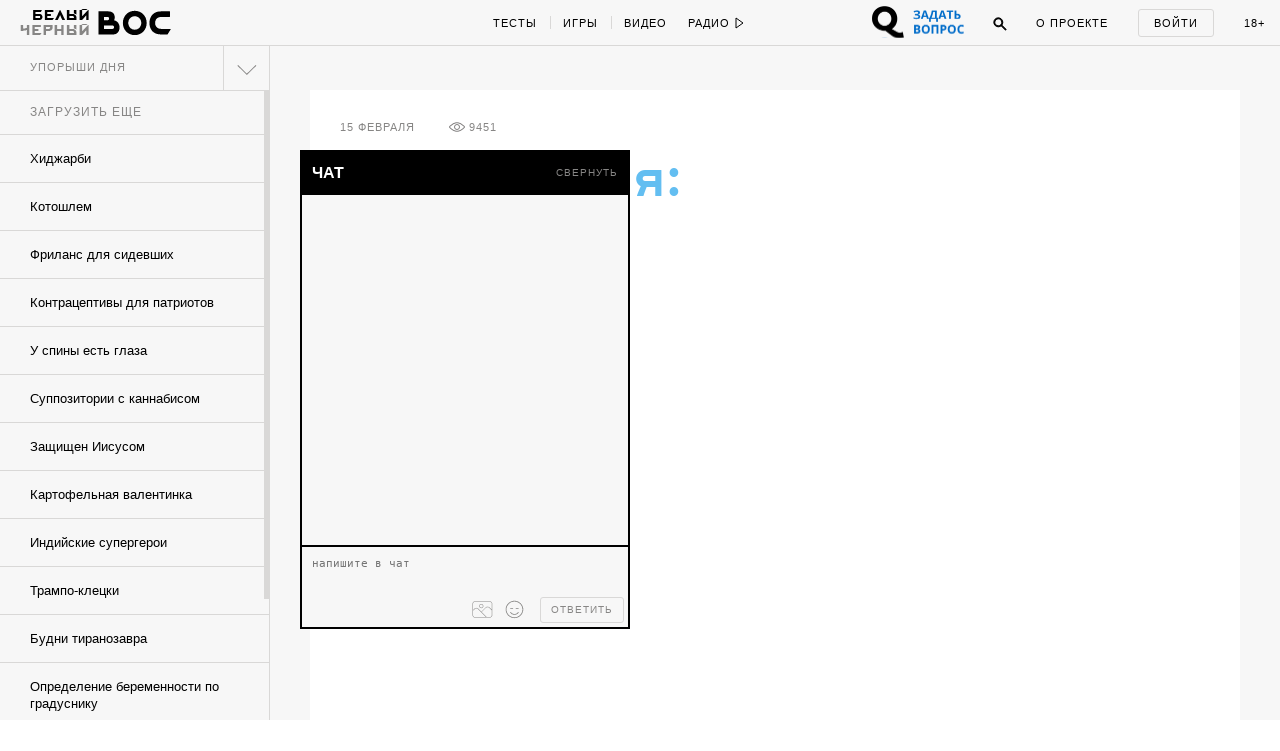

--- FILE ---
content_type: text/css
request_url: https://w-o-s.ru/plugins/Global/css/main.min.css?2108
body_size: 28941
content:
.box-sizing {
  -webkit-box-sizing: border-box;
  -moz-box-sizing: border-box;
  box-sizing: border-box;
}
.box-sizing-content {
  -webkit-box-sizing: content-box;
  -moz-box-sizing: content-box;
  box-sizing: content-box;
}
.clear {
  clear: both;
}
.cover {
  background-size: cover;
  background-position: center center;
}
.contain {
  background-size: contain;
  background-repeat: no-repeat;
  background-position: center center;
}
.no-select {
  -webkit-touch-callout: none;
  -webkit-user-select: none;
  -khtml-user-select: none;
  -moz-user-select: none;
  -ms-user-select: none;
  user-select: none;
}
.no-no-select {
  -webkit-touch-callout: auto;
  -webkit-user-select: auto;
  -khtml-user-select: auto;
  -moz-user-select: auto;
  -ms-user-select: auto;
  user-select: auto;
}
.turbo {
  -webkit-transform: translateZ(0);
  -moz-transform: translateZ(0);
  -o-transform: translateZ(0);
  -ms-transform: translateZ(0);
  transform: translateZ(0);
}
.lock {
  pointer-events: none;
}
.slide-down-transition {
  -webkit-transition: top 600ms ease;
  -moz-transition: top 600ms ease;
  -ms-transition: top 600ms ease;
  -o-transition: top 600ms ease;
  transition: top 600ms ease;
}
.fixed-background {
  background-size: cover;
  background-position: center center;
  background-position: top left;
}
.clear-fix:after {
  content: '';
  display: table;
  clear: both;
}
.wos-title {
  font-family: 'Open Sans', sans-serif;
  font-weight: 700;
  color: #000000;
  font-size: 20px;
  line-height: 25px;
}
html,
body,
div,
span,
applet,
object,
iframe,
h1,
h2,
h3,
h4,
h5,
h6,
p,
blockquote,
pre,
a,
abbr,
acronym,
address,
big,
cite,
code,
del,
dfn,
em,
img,
ins,
kbd,
q,
s,
samp,
small,
strike,
strong,
sub,
sup,
tt,
var,
b,
u,
i,
center,
dl,
dt,
dd,
ol,
ul,
li,
fieldset,
form,
label,
legend,
table,
caption,
tbody,
tfoot,
thead,
tr,
th,
td,
article,
aside,
canvas,
details,
embed,
figure,
figcaption,
footer,
header,
hgroup,
menu,
nav,
output,
ruby,
section,
summary,
time,
mark,
audio,
video {
  margin: 0;
  padding: 0;
  border: 0;
  font-size: 100%;
  font: inherit;
  vertical-align: baseline;
}
article,
aside,
details,
figcaption,
figure,
footer,
header,
hgroup,
menu,
nav,
section {
  display: block;
}
body {
  line-height: 1;
}
ol,
ul {
  list-style: none;
}
blockquote,
q {
  quotes: none;
}
blockquote:before,
blockquote:after,
q:before,
q:after {
  content: '';
  content: none;
}
table {
  border-collapse: collapse;
  border-spacing: 0;
}
a {
  color: inherit;
  text-decoration: none;
}
body,
html {
  min-width: 1200px;
  font-family: 'Open Sans', sans-serif;
  font-size: 12px;
  line-height: 14px;
  -webkit-transition: background-color 400ms ease 0s;
  -moz-transition: background-color 400ms ease 0s;
  -o-transition: background-color 400ms ease 0s;
  transition: background-color 400ms ease 0s;
}
@media screen and (max-width: 640px) {
  body,
  html {
    width: 100%;
    min-width: 100% !important;
  }
}
body {
  color: #000000;
  /* Slide Down для перетяжки 100 на 500 */
}
body.slide-down #main-menu,
body.slide-down #wrapper,
body.slide-down .list-menu,
body.slide-down .micro-menu {
  top: 120px;
}
body.slide-down #music-panel {
  height: 120px;
}
body.slide-down-x100x500 #main-menu,
body.slide-down-x100x500 #wrapper,
body.slide-down-x100x500 .list-menu,
body.slide-down-x100x500 .micro-menu {
  top: 500px;
  pointer-events: none;
}
body.slide-down-x100x500 .x100x500 {
  height: 500px;
}
body.no-scroll {
  overflow: hidden;
}
#j-player {
  visibility: hidden;
}
#progress-bar {
  position: absolute;
  bottom: -1px;
  height: 2px;
  width: 0;
  z-index: 4;
  background-color: #000000;
  opacity: 0;
  pointer-events: none;
}
#progress-bar.show {
  opacity: 1;
}
#main-menu {
  position: fixed;
  z-index: 9999999;
  left: 0;
  top: 0;
  width: 100%;
  height: 45px;
  min-width: 1200px;
  background-color: #f7f7f7;
  border-bottom: 1px solid #d9d8d7;
  font-size: 12px;
  color: #000000;
  -webkit-transition: top 600ms ease;
  -moz-transition: top 600ms ease;
  -ms-transition: top 600ms ease;
  -o-transition: top 600ms ease;
  transition: top 600ms ease;
}
#main-menu .content {
  position: relative;
  /*width: @minWidth;*/
  height: 45px;
  /*margin: 0 auto;*/
}
#main-menu .content .left {
  position: absolute;
  z-index: 1;
  top: 0;
  left: 0;
  height: 45px;
}
#main-menu .content .left .switcher {
  float: left;
  height: 36px;
  padding-left: 20px;
  padding-top: 9px;
}
#main-menu .content .left .switcher .switch {
  display: block;
  width: 69px;
  height: 11px;
  background-image: url("/plugins/Global/images/switch.png");
}
#main-menu .content .left .switcher .switch.usual {
  margin-bottom: 4px;
  background-position: 0px 0px;
}
#main-menu .content .left .switcher .switch.usual:hover {
  background-position: 0px -20px;
}
#main-menu .content .left .switcher .switch.black {
  background-position: 0px -80px;
}
#main-menu .content .left .switcher .switch.black:hover {
  background-position: 0px -100px;
}
#main-menu .content .left .logo {
  float: left;
  display: block;
  /*font-family: oukwat-regular, arial;
				line-height: @menuHeight + 2px;
				font-size: 32px;
				text-align: center;*/
  height: 45px;
  padding: 0px 20px 0px 5px;
}
#main-menu .content .left .logo svg path {
  fill: currentColor;
}
#main-menu .content .left .logo svg.usual {
  height: 31.5px;
  margin: 6px auto 0px auto;
  display: block;
}
#main-menu .content .left .logo svg.black {
  display: none;
  margin: 4px auto 0px auto;
  height: 36px;
}
#main-menu .content .left .special {
  float: left;
  height: 45px;
  display: table;
}
#main-menu .content .left .special_button {
  position: relative;
  display: block;
  float: left;
  width: 114px;
  height: 44px;
  margin-top: 1px;
  cursor: pointer;
}
#main-menu .content .left .special_button:hover {
  opacity: 0.85;
}
#main-menu .content .left .special_button--1 {
  /*background: #f00;*/
}
#main-menu .content .left .special_button--2 {
  /*background: #f0f;*/
}
#main-menu .content .left .cinema {
  display: block;
  float: left;
  width: 114px;
  height: 44px;
  background-image: url("/plugins/Global/images/cinema.png");
  background-repeat: no-repeat;
  background-position: 0px 0px;
  margin-top: 1px;
}
#main-menu .content .left .cinema:hover {
  background-position: 0px -44px;
}
#main-menu .content .left .levis {
  display: block;
  float: left;
  width: 114px;
  height: 44px;
  background-image: url("/plugins/Global/images/levis.gif");
  background-repeat: no-repeat;
  background-position: 0px 0px;
  margin-top: 1px;
}
#main-menu .content .left .levis:hover {
  opacity: 0.9;
}
#main-menu .content .left .slogan-wrapper {
  float: left;
  width: 150px;
  height: 45px;
  display: table;
  display: none !important;
}
#main-menu .content .left .slogan {
  vertical-align: middle;
  font-family: 'garamond-premier-pro-caption';
  height: 45px;
  line-height: 16px;
  font-size: 16px;
  cursor: pointer;
  opacity: 1;
  -webkit-transition: opacity 400ms ease 0s;
  -moz-transition: opacity 400ms ease 0s;
  -o-transition: opacity 400ms ease 0s;
  transition: opacity 400ms ease 0s;
  /*padding-left: 15px;*/
}
#main-menu .content .left .slogan.usual {
  display: table-cell;
}
#main-menu .content .left .slogan.black {
  display: none;
}
#main-menu .content .left .slogan.faded {
  opacity: 0;
}
#main-menu .content .center {
  position: relative;
  left: 0px;
  /*width: 510px;*/
  width: 295px;
  /*width: 390px;
			left: 50%;
			margin-left: -120px;*/
  margin: 0 auto;
  height: 45px;
  line-height: 45px;
}
#main-menu .content .center .rubrics {
  float: left;
  height: 45px;
}
#main-menu .content .center .rubrics .item {
  position: relative;
  display: block;
  float: left;
  padding: 0px 13px;
  color: #878685;
  text-transform: uppercase;
  letter-spacing: 1px;
  font-family: 'Open Sans', sans-serif;
  font-weight: 400;
  font-size: 11px;
  color: #000000;
  line-height: 46px;
}
#main-menu .content .center .rubrics .item.black {
  display: none;
}
#main-menu .content .center .rubrics .item:hover {
  color: #279af1;
}
#main-menu .content .center .rubrics .item:after {
  content: '';
  position: absolute;
  width: 1px;
  height: 13px;
  top: 16px;
  left: 0px;
  background-color: #d9d8d7;
}
#main-menu .content .center .rubrics .item:first-child,
#main-menu .content .center .rubrics .item.no-line {
  padding-left: 0px;
}
#main-menu .content .center .rubrics .item:first-child:after,
#main-menu .content .center .rubrics .item.no-line:after {
  display: none;
}
#main-menu .content .center .radio {
  float: right;
  height: 45px;
  position: relative;
}
#main-menu .content .center .radio .button {
  display: block;
  width: 100px;
  height: 45px;
  line-height: 46px;
  cursor: pointer;
  font-size: 11px;
  color: #878685;
  text-transform: uppercase;
  letter-spacing: 1px;
  font-family: 'Open Sans', sans-serif;
  font-weight: 400;
  color: #000000;
}
#main-menu .content .center .radio .button svg {
  display: block;
  position: absolute;
  pointer-events: none;
  display: none;
  color: #000000;
}
#main-menu .content .center .radio .button svg path,
#main-menu .content .center .radio .button svg line,
#main-menu .content .center .radio .button svg polygon,
#main-menu .content .center .radio .button svg rect {
  fill: none;
  stroke: currentColor;
}
#main-menu .content .center .radio .button .ico-play {
  right: 44px;
  top: 17px;
}
#main-menu .content .center .radio .button .ico-pause {
  right: 46px;
  top: 17px;
}
#main-menu .content .center .radio .button.play .ico-play {
  display: block;
}
#main-menu .content .center .radio .button.pause .ico-pause {
  display: block;
}
#main-menu .content .center .radio .button:hover {
  color: #279af1;
}
#main-menu .content .center .radio .button:hover svg {
  color: #279af1;
}
#main-menu .content .center .radio .pills {
  position: relative;
  display: none;
  background-color: #f7f7f7;
  /*border-top: 1px;*/
  left: -14px;
}
#main-menu .content .center .radio .pills .item {
  display: block;
  height: 45px;
  padding-left: 15px;
  font-size: 12px;
  cursor: pointer;
  border: 1px solid #d9d8d7;
  border-top: none;
  text-transform: lowercase;
}
#main-menu .content .center .radio .pills .item:hover,
#main-menu .content .center .radio .pills .item.active {
  color: #ffffff;
}
#main-menu .content .center .radio .pills .item:hover.russianpill,
#main-menu .content .center .radio .pills .item.active.russianpill {
  background-color: #279CFD;
  border-color: #279CFD;
}
#main-menu .content .center .radio .pills .item:hover.redpill,
#main-menu .content .center .radio .pills .item.active.redpill {
  background-color: #FF6666;
  border-color: #FF6666;
}
#main-menu .content .center .radio .pills .item:hover.bluepill,
#main-menu .content .center .radio .pills .item.active.bluepill {
  background-color: #3366FF;
  border-color: #3366FF;
}
#main-menu .content .center .radio .pills .item:hover.redlight,
#main-menu .content .center .radio .pills .item.active.redlight {
  background-color: #fb0216;
  border-color: #fb0216;
}
#main-menu .content .center .radio .pills .item:hover.blackpill,
#main-menu .content .center .radio .pills .item.active.blackpill {
  background-color: #000000;
  border-color: #000000;
}
#main-menu .content .center .radio .pills .item.radio-all {
  font-size: 11px;
  padding: 0;
  text-align: center;
}
#main-menu .content .center .radio .pills .item.radio-all:hover {
  color: #000000;
  text-decoration: underline;
  background: #eee;
}
#main-menu .content .center .radio .pills .item.active {
  pointer-events: none;
}
#main-menu .content .center .radio .pills .item:first-child {
  border-top: 1px solid #d9d8d7;
}
#main-menu .content .center .radio:hover .pills {
  display: block;
}
#main-menu .content .right {
  position: absolute;
  z-index: 1;
  top: 0;
  right: 0;
  height: 45px;
  /* Question button */
}
#main-menu .content .right .question_button {
  float: left;
  height: 32px;
  width: 94px;
  margin-right: 10px;
  margin-top: 6px;
  background: url("/plugins/Global/images/question_button.png") no-repeat left top;
  background-size: 200%;
  cursor: pointer;
}
#main-menu .content .right .question_button:hover {
  background-position: left bottom;
}
#main-menu .content .right .search {
  position: relative;
  width: 45px;
  height: 45px;
  float: left;
}
#main-menu .content .right .search .ico {
  position: relative;
  width: 100%;
  height: 100%;
  cursor: pointer;
  color: #000000;
}
#main-menu .content .right .search .ico svg {
  display: block;
  position: absolute;
  pointer-events: none;
  color: #000000;
  left: 17px;
  top: 17px;
}
#main-menu .content .right .search .ico svg circle,
#main-menu .content .right .search .ico svg line,
#main-menu .content .right .search .ico svg path {
  stroke: currentColor;
}
#main-menu .content .right .search .ico:hover {
  color: #279af1;
}
#main-menu .content .right .search .ico:hover svg {
  color: #279af1;
}
#main-menu .content .right .search .search-box {
  position: absolute;
  display: none;
  width: 200px;
  top: 45px;
  right: 0px;
  background-color: #f7f7f7;
  border: 1px solid #d9d8d7;
}
#main-menu .content .right .search .search-box .query {
  background-color: transparent;
  padding: 0px 80px 0px 15px;
  background-image: none;
}
#main-menu .content .right .search .search-box .suggest-list {
  position: relative;
  left: -1px;
  background-color: #f7f7f7;
  border: 1px solid #d9d8d7;
  border-top: none;
  border-bottom: none;
}
#main-menu .content .right .search .search-box .suggest-list .item {
  border-bottom: 1px solid #d9d8d7;
}
#main-menu .content .right .search .search-box .search-button {
  top: 7px;
  right: 8px;
  font-size: 10px;
  color: #878685;
  text-transform: uppercase;
  letter-spacing: 1px;
  font-family: 'Open Sans', sans-serif;
  font-weight: 400;
  cursor: pointer;
  -webkit-border-radius: 3px;
  border-radius: 3px;
  -webkit-background-clip: padding-box;
  -moz-background-clip: padding;
  background-clip: padding-box;
  border: 1px solid #d9d8d7;
  padding: 0px 5px;
}
#main-menu .content .right .search .search-box .search-button:hover {
  color: #279af1;
}
#main-menu .content .right .search .search-box .search-button:hover {
  border-color: #279af1;
}
#main-menu .content .right .search .search-box.show {
  display: block;
}
#main-menu .content .right .about {
  line-height: 45px;
  display: block;
  height: 45px;
  line-height: 46px;
  padding: 0px 15px;
  float: left;
  font-size: 11px;
  color: #878685;
  text-transform: uppercase;
  letter-spacing: 1px;
  font-family: 'Open Sans', sans-serif;
  font-weight: 400;
  color: #000000;
}
#main-menu .content .right .about:hover {
  color: #279af1;
}
#main-menu .content .right .auth {
  position: relative;
  float: left;
  height: 45px;
}
#main-menu .content .right .auth .auth-form-login {
  display: block;
  height: 45px;
  line-height: 46px;
  padding: 0px 15px;
  float: left;
}
#main-menu .content .right .auth .auth-form-login .label {
  font-size: 11px;
  color: #000000;
  text-transform: uppercase;
  letter-spacing: 1px;
  font-family: 'Open Sans', sans-serif;
  font-weight: 400;
  display: inline-block;
  border: 1px solid #d9d8d7;
  line-height: 16px;
  padding: 5px 15px;
  cursor: pointer;
  -webkit-border-radius: 3px;
  border-radius: 3px;
  -webkit-background-clip: padding-box;
  -moz-background-clip: padding;
  background-clip: padding-box;
}
#main-menu .content .right .auth .auth-form-login .label:hover {
  color: #279af1;
  border-color: #279af1;
}
#main-menu .content .right .auth .auth-form-user {
  position: relative;
}
#main-menu .content .right .auth .auth-form-user .user-photo {
  display: block;
  height: 45px;
  width: 45px;
  float: left;
  background-size: cover;
  background-position: center center;
}
#main-menu .content .right .auth .auth-form-user .notifications-icon {
  position: relative;
  height: 45px;
  width: 45px;
  float: left;
  display: none;
  cursor: pointer;
}
#main-menu .content .right .auth .auth-form-user .notifications-icon .badge {
  background-color: #279af1;
  color: #ffffff;
  position: absolute;
  width: 22.5px;
  height: 22.5px;
  line-height: 22.5px;
  text-align: center;
  left: 50%;
  top: 50%;
  margin-left: -11.25px;
  margin-top: -11.25px;
  font-size: 11px;
  -webkit-border-radius: 5px;
  border-radius: 5px;
  -webkit-background-clip: padding-box;
  -moz-background-clip: padding;
  background-clip: padding-box;
}
#main-menu .content .right .auth .auth-form-user .notifications-icon .badge:before {
  content: '';
  position: absolute;
  width: 0;
  height: 0;
  border-style: solid;
  border-width: 5px 5px 5px 0;
  border-color: transparent #279af1 transparent transparent;
  left: -5px;
  top: 6px;
}
#main-menu .content .right .auth .auth-form-user .notifications-icon.shown,
#main-menu .content .right .auth .auth-form-user .notifications-icon.active {
  display: block;
}
#main-menu .content .right .auth .auth-form-user .notifications {
  position: absolute;
  display: none;
  right: 0px;
  top: 100%;
  background-color: #f7f7f7;
  width: 200px;
  border: 1px solid #d9d8d7;
}
#main-menu .content .right .auth .auth-form-user .notifications .label {
  color: #878685;
  text-transform: uppercase;
  letter-spacing: 1px;
  font-family: 'Open Sans', sans-serif;
  font-weight: 400;
  font-size: 11px;
  padding: 10px 15px;
}
#main-menu .content .right .auth .auth-form-user .notifications .list .item {
  display: block;
  padding: 0px 15px;
  color: #000000;
  margin-bottom: 15px;
}
#main-menu .content .right .auth .auth-form-user .notifications .list .item .img {
  float: left;
  width: 45px;
  height: 45px;
  margin-right: 10px;
  background-size: cover;
  background-position: center center;
}
#main-menu .content .right .auth .auth-form-user .notifications .list .item p {
  float: left;
  width: 115px;
}
#main-menu .content .right .auth .auth-form-user .notifications .list .item:hover {
  color: #279af1;
}
#main-menu .content .right .auth .auth-form-user .notifications.show {
  display: block;
}
#main-menu .content .right .auth .auth-form-login,
#main-menu .content .right .auth .auth-form-user {
  display: none;
}
#main-menu .content .right .auth .auth-form-login.show,
#main-menu .content .right .auth .auth-form-user.show {
  display: block;
}
#main-menu .content .right .adult,
#main-menu .content .right .chat {
  line-height: 46px;
  display: block;
  height: 45px;
  padding: 0px 15px;
  float: left;
  cursor: pointer;
  font-size: 11px;
  color: #878685;
  text-transform: uppercase;
  letter-spacing: 1px;
  font-family: 'Open Sans', sans-serif;
  font-weight: 400;
  color: #000000;
}
#main-menu .content .right .adult:hover,
#main-menu .content .right .chat:hover {
  color: #279af1;
}
#main-menu .content .right .adult {
  font-size: 11px;
}
#main-menu .content .right .chat {
  display: none;
}
#main-menu .content .right .chat.shown {
  -webkit-animation: shine 1s 1;
  -moz-animation: shine 1s 1;
  -o-animation: shine 1s 1;
  animation: shine 1s 1;
  display: block;
}
#main-menu .content .logo:hover,
#main-menu .content .slogan:hover,
#main-menu .content .about:hover,
#main-menu .content .adult:hover,
#main-menu .content .chat:hover {
  color: #279af1;
}
#wrapper {
  top: 0px;
  position: relative;
  -webkit-transition: top 600ms ease;
  -moz-transition: top 600ms ease;
  -ms-transition: top 600ms ease;
  -o-transition: top 600ms ease;
  transition: top 600ms ease;
}
.x100x500 {
  position: absolute;
  width: 100%;
  height: 0px;
  overflow: hidden;
  z-index: 1;
  background-color: #fff;
  -webkit-transition: height 600ms ease 0s;
  -moz-transition: height 600ms ease 0s;
  -o-transition: height 600ms ease 0s;
  transition: height 600ms ease 0s;
}
.x100x500 img {
  width: 100% !important;
  height: 500px !important;
}
.x100x200 {
  position: relative;
  top: 45px;
  z-index: 2;
  background: #000;
}
.x100x200 div {
  /*width: 1200px !important;*/
  margin: 0 auto !important;
}
.x990x90 {
  width: 100%;
  /*background: #eee;*/
  padding: 65px 0 20px 0;
  opacity: 0;
  position: absolute;
}
.x990x90 .banner {
  width: 990px;
  margin: 0 auto;
}
.x990x90.active {
  opacity: 1;
  position: relative;
  z-index: 9999;
}
.x990x90.with-bg {
  background: #f7f7f7;
}
body.black #chat .top .caption .usual {
  display: none;
}
body.black #chat .top .caption .black {
  display: inline;
}
body.black-page #main-menu {
  background-color: #000000;
  color: #878685;
  border-color: #000000;
  /*.slogan {
				&:hover {
					color: @textColor2;
				}
			}*/
}
body.black-page #main-menu .shine-frames 0% {
  color: #878685;
  background-color: rgba(39, 154, 241, 0);
}
body.black-page #main-menu .shine-frames 50% {
  color: #ffffff;
  background-color: #279af1;
}
body.black-page #main-menu .shine-frames 100% {
  color: #878685;
  background-color: rgba(39, 154, 241, 0);
}
body.black-page #main-menu .question_button {
  background: url("/plugins/Global/images/question_button.png") no-repeat right top !important;
  background-size: 200% !important;
}
body.black-page #main-menu .question_button:hover {
  background-position: right bottom !important;
}
@-webkit-keyframes shine {
  0% {
    color: #878685;
    background-color: rgba(39, 154, 241, 0);
  }
  50% {
    color: #ffffff;
    background-color: #279af1;
  }
  100% {
    color: #878685;
    background-color: rgba(39, 154, 241, 0);
  }
}
@-moz-keyframes shine {
  0% {
    color: #878685;
    background-color: rgba(39, 154, 241, 0);
  }
  50% {
    color: #ffffff;
    background-color: #279af1;
  }
  100% {
    color: #878685;
    background-color: rgba(39, 154, 241, 0);
  }
}
@-ms-keyframes shine {
  0% {
    color: #878685;
    background-color: rgba(39, 154, 241, 0);
  }
  50% {
    color: #ffffff;
    background-color: #279af1;
  }
  100% {
    color: #878685;
    background-color: rgba(39, 154, 241, 0);
  }
}
@-o-keyframes shine {
  0% {
    color: #878685;
    background-color: rgba(39, 154, 241, 0);
  }
  50% {
    color: #ffffff;
    background-color: #279af1;
  }
  100% {
    color: #878685;
    background-color: rgba(39, 154, 241, 0);
  }
}
@keyframes shine {
  0% {
    color: #878685;
    background-color: rgba(39, 154, 241, 0);
  }
  50% {
    color: #ffffff;
    background-color: #279af1;
  }
  100% {
    color: #878685;
    background-color: rgba(39, 154, 241, 0);
  }
}
body.black-page #main-menu .switcher .switch.usual {
  background-position: 0px -40px !important;
}
body.black-page #main-menu .switcher .switch.usual:hover {
  background-position: 0px -60px !important;
}
body.black-page #main-menu .switcher .switch.black {
  background-position: 0px -120px !important;
}
body.black-page #main-menu .switcher .switch.black:hover {
  background-position: 0px -140px !important;
}
body.black-page #main-menu .logo {
  /*.usual {
					display: none !important;
				}
				
				.black {
					display: block !important;
				}*/
}
body.black-page #main-menu .center {
  width: 400px !important;
}
body.black-page #main-menu .special {
  display: none !important;
}
body.black-page #main-menu .slogan-wrapper {
  display: block !important;
}
body.black-page #main-menu .slogan-wrapper .slogan.usual {
  display: none;
}
body.black-page #main-menu .slogan-wrapper .slogan.black {
  display: table-cell !important;
}
body.black-page #main-menu .search .ico-search {
  color: #878685 !important;
}
body.black-page #main-menu .search .ico-search svg {
  color: #878685 !important;
}
body.black-page #main-menu .search:hover .ico-search {
  color: #ffffff !important;
}
body.black-page #main-menu .search:hover .ico-search svg {
  color: #ffffff !important;
}
body.black-page #main-menu .search-box {
  top: 46px !important;
  background-color: #000000 !important;
  border-color: #000000 !important;
}
body.black-page #main-menu .search-box .query {
  color: #ffffff;
}
body.black-page #main-menu .search-box .search-button {
  color: #878685 !important;
  border-color: #878685 !important;
}
body.black-page #main-menu .search-box .search-button:hover {
  color: #ffffff !important;
  border-color: #ffffff !important;
}
body.black-page #main-menu .rubrics .item {
  display: none !important;
  color: #878685 !important;
}
body.black-page #main-menu .rubrics .item.black {
  display: block !important;
}
body.black-page #main-menu .rubrics .item:after {
  background-color: #878685 !important;
}
body.black-page #main-menu .rubrics .item:hover {
  color: #ffffff !important;
}
body.black-page #main-menu .auth .auth-form-login .label {
  color: #878685 !important;
  border-color: #878685 !important;
}
body.black-page #main-menu .auth .auth-form-login .label:hover {
  color: #ffffff !important;
  border-color: #ffffff !important;
}
body.black-page #main-menu .auth .auth-form-user .notifications {
  background-color: #000000 !important;
  border-color: #000000 !important;
}
body.black-page #main-menu .auth .auth-form-user .notifications .list .item {
  color: #878685 !important;
}
body.black-page #main-menu .auth .auth-form-user .notifications .list .item:hover {
  color: #ffffff !important;
}
body.black-page #main-menu .radio .button {
  color: #878685 !important;
}
body.black-page #main-menu .radio .button svg {
  color: #878685 !important;
}
body.black-page #main-menu .radio .button:hover {
  color: #ffffff !important;
}
body.black-page #main-menu .radio .button:hover svg {
  color: #ffffff !important;
}
body.black-page #main-menu .radio .pills {
  background-color: #000000 !important;
  border-color: #000000 !important;
  padding-top: 1px;
}
body.black-page #main-menu .radio .pills .item {
  border-color: #000000 !important;
}
body.black-page #main-menu .radio .pills .item:hover,
body.black-page #main-menu .radio .pills .item.active {
  color: #ffffff;
}
body.black-page #main-menu .radio .pills .item:hover.russianpill,
body.black-page #main-menu .radio .pills .item.active.russianpill {
  background-color: #279CFD;
  border-color: #279CFD !important;
}
body.black-page #main-menu .radio .pills .item:hover.redpill,
body.black-page #main-menu .radio .pills .item.active.redpill {
  background-color: #FF6666;
  border-color: #FF6666 !important;
}
body.black-page #main-menu .radio .pills .item:hover.bluepill,
body.black-page #main-menu .radio .pills .item.active.bluepill {
  background-color: #3366FF;
  border-color: #3366FF !important;
}
body.black-page #main-menu .radio .pills .item:hover.redlight,
body.black-page #main-menu .radio .pills .item.active.redlight {
  background-color: #fb0216;
  border-color: #fb0216 !important;
}
body.black-page #main-menu .radio .pills .item:hover.blackpill,
body.black-page #main-menu .radio .pills .item.active.blackpill,
body.black-page #main-menu .radio .pills .item:hover.radio-all,
body.black-page #main-menu .radio .pills .item.active.radio-all {
  background-color: #000000;
  border-color: #000000 !important;
}
body.black-page #main-menu .logo,
body.black-page #main-menu .slogan,
body.black-page #main-menu .about,
body.black-page #main-menu .adult,
body.black-page #main-menu .chat {
  color: #878685 !important;
}
body.black-page #main-menu .logo:hover,
body.black-page #main-menu .slogan:hover,
body.black-page #main-menu .about:hover,
body.black-page #main-menu .adult:hover,
body.black-page #main-menu .chat:hover {
  color: #ffffff !important;
}
body.black-page #progress-bar {
  background-color: #279af1;
}
#music-panel {
  position: fixed;
  z-index: 10;
  top: 0px;
  left: 0px;
  width: 100%;
  height: 0px;
  overflow: hidden;
  background: #444;
  -webkit-transition: height 600ms ease;
  -moz-transition: height 600ms ease;
  -ms-transition: height 600ms ease;
  -o-transition: height 600ms ease;
  transition: height 600ms ease;
  -webkit-box-sizing: border-box;
  -moz-box-sizing: border-box;
  box-sizing: border-box;
}
#music-panel .mixes {
  padding: 0px 10px;
}
#music-panel .mixes .mix {
  position: relative;
  display: block;
  float: left;
  width: 80px;
  height: 80px;
  padding: 20px 10px;
  cursor: pointer;
}
#music-panel .mixes .mix .image {
  width: 100%;
  height: 100%;
  background-size: cover;
  background-position: center center;
}
#music-panel .mixes .mix .title {
  display: none;
}
#music-panel .mixes .mix .face {
  position: absolute;
  display: none;
  width: 80px;
  height: 80px;
  left: 10px;
  top: 20px;
  pointer-events: none;
  background-color: rgba(99, 190, 241, 0.6);
  background-image: url("/plugins/Global/images/mix-face.png");
}
#music-panel .mixes .mix .face.play {
  background-position: -80px 0px;
}
#music-panel .mixes .mix .face.pause {
  background-position: 0px 0px;
}
#music-panel .mixes .mix.active .face {
  background-color: rgba(99, 190, 241, 0.8);
}
#music-panel .mixes .mix.active .face.pause {
  display: block;
}
#music-panel .mixes .mix.active:hover .face {
  background-color: rgba(99, 190, 241, 0.8);
}
#music-panel .mixes .mix.active:hover .face.play {
  display: none;
}
#music-panel .mixes .mix.active:hover .face.pause {
  display: block;
}
#music-panel .mixes .mix:hover .face.play {
  display: block;
}
#preloader {
  /*display: none;*/
  position: fixed;
  top: 0px;
  left: 0px;
  width: 100%;
  height: 100%;
  background: #ffffff url("/plugins/Global/images/preloader.png") no-repeat center center;
  z-index: 10000009;
  -webkit-transition: all 600ms ease 0s;
  -moz-transition: all 600ms ease 0s;
  -o-transition: all 600ms ease 0s;
  transition: all 600ms ease 0s;
}
#preloader.hide {
  display: none;
}
.search-box {
  position: relative;
  height: 40px;
  border-bottom: 1px solid #d9d8d7;
  -webkit-box-sizing: border-box;
  -moz-box-sizing: border-box;
  box-sizing: border-box;
}
.search-box input {
  display: block;
  height: 100%;
  width: 100%;
  border: none;
  padding: 0 80px 0 40px;
  background: rgba(0, 0, 0, 0.15) url("/plugins/Global/images/search.png") no-repeat 10px center;
  color: #000000;
  opacity: 0.7;
  -webkit-box-sizing: border-box;
  -moz-box-sizing: border-box;
  box-sizing: border-box;
}
.search-box input:focus {
  outline: none;
  opacity: 1;
}
.search-box .search-button {
  position: absolute;
  right: 15px;
  top: 9px;
  display: inline-block;
  padding: 0 10px;
  border: 1px solid #000000;
  line-height: 21px;
  -webkit-box-sizing: border-box;
  -moz-box-sizing: border-box;
  box-sizing: border-box;
  /*.wos-button(@fs: 10px, @ph: 5px, @hc: @textColor3);*/
}
.search-box .suggest-list {
  width: 100%;
  display: none;
  color: #000000;
  margin-top: 1px;
}
.search-box .suggest-list .item {
  display: block;
}
.search-box .suggest-list .item p {
  padding: 10px;
}
.search-box .suggest-list .item.highlighted,
.search-box .suggest-list .item:hover {
  color: #279af1;
}
.search-box .suggest-list.shown {
  display: block;
}
.bsod {
  position: fixed;
  display: block;
  background: #0002af url(../images/404.png) no-repeat center center;
  width: 100%;
  height: 100%;
  top: 0px;
  left: 0px;
  z-index: 100;
  cursor: pointer;
  text-decoration: none;
  z-index: 10000001;
}
#social-subscribe {
  position: fixed;
  left: 0;
  top: 0;
  width: 100%;
  height: 100%;
  background: rgba(0, 0, 0, 0.75);
  z-index: 9999998;
  top: -100%;
  -webkit-transform: translate(0, 0%);
  -moz-transform: translate(0, 0%);
  -ms-transform: translate(0, 0%);
  -o-transform: translate(0, 0%);
  transform: translate(0, 0%);
  -webkit-transform: translate3d(0, 0%, 0);
  -moz-transform: translate3d(0, 0%, 0);
  -ms-transform: translate3d(0, 0%, 0);
  -o-transform: translate3d(0, 0%, 0);
  transform: translate3d(0, 0%, 0);
  -webkit-transition: all 400ms ease 0s;
  -moz-transition: all 400ms ease 0s;
  -o-transition: all 400ms ease 0s;
  transition: all 400ms ease 0s;
}
#social-subscribe .container {
  position: absolute;
  width: 465px;
  height: 240px;
  left: 0;
  top: 0;
  right: 0;
  bottom: 0;
  margin: auto;
}
#social-subscribe .container .item {
  width: 155px;
  float: left;
}
#social-subscribe .title {
  font-family: oukwat-regular;
  font-size: 16px;
  color: #ffffff;
  text-align: center;
  padding-bottom: 30px;
}
#social-subscribe .hide {
  font-family: oukwat-regular;
  font-size: 12px;
  color: #ffffff;
  margin-top: 30px;
  cursor: pointer;
  text-align: center;
  line-height: 18px;
}
#social-subscribe .hide i {
  position: relative;
  top: 3px;
  display: inline-block;
  width: 18px;
  height: 18px;
  background: url("/plugins/Global/images/social-subscribe/close.png") no-repeat center center;
  margin-right: 4px;
}
#social-subscribe .fb,
#social-subscribe .vk,
#social-subscribe .tw {
  position: relative;
  height: 21px;
  background-position: center top;
  background-repeat: no-repeat;
  padding-top: 105px;
  overflow: hidden;
}
#social-subscribe .fb > div,
#social-subscribe .vk > div,
#social-subscribe .tw > div {
  position: relative;
  width: 100%;
  height: 100%;
  overflow: hidden;
}
#social-subscribe .fb {
  background-image: url("/plugins/Global/images/social-subscribe/fb.png");
  background-position: center 10px;
  height: 24px;
}
#social-subscribe .fb > div {
  width: 90px;
  margin: 0 auto;
}
#social-subscribe .vk {
  /*padding-top: 89px + 15px;*/
  background-image: url("/plugins/Global/images/social-subscribe/vk.png");
  background-position: center 0px;
  height: 32px;
}
#social-subscribe .tw {
  background-image: url("/plugins/Global/images/social-subscribe/tw.png");
  background-position: center 10px;
  height: 28px;
}
#social-subscribe .tw > div {
  width: 62px;
  margin: 0 auto;
}
#social-subscribe.shown {
  -webkit-transform: translate(0, 100%);
  -moz-transform: translate(0, 100%);
  -ms-transform: translate(0, 100%);
  -o-transform: translate(0, 100%);
  transform: translate(0, 100%);
  -webkit-transform: translate3d(0, 100%, 0);
  -moz-transform: translate3d(0, 100%, 0);
  -ms-transform: translate3d(0, 100%, 0);
  -o-transform: translate3d(0, 100%, 0);
  transform: translate3d(0, 100%, 0);
}
#black-wos {
  display: none;
  position: fixed;
  top: 0px;
  left: 0px;
  width: 100%;
  height: 100%;
  background-color: #000000;
  z-index: 9999998;
}
#black-wos .container {
  position: absolute;
  top: 0px;
  left: 0px;
  right: 0px;
  bottom: 0px;
  margin: auto;
  width: 630px;
  height: 500px;
  text-align: center;
  color: #ffffff;
}
#black-wos .title {
  font-family: 'oukwat-regular';
  font-size: 50px;
  line-height: 50px;
}
#black-wos .about {
  padding-top: 20px;
  font-size: 14px;
  line-height: 22px;
  width: 600px;
  margin: 0 auto;
}
#black-wos .subtitle {
  font-family: 'oukwat-regular';
  font-size: 24px;
  line-height: 24px;
  padding-top: 40px;
}
#black-wos .description {
  padding-top: 10px;
  padding-bottom: 30px;
  font-size: 14px;
  line-height: 22px;
  width: 580px;
  margin: 0 auto;
}
#black-wos .description a {
  text-decoration: underline;
}
#black-wos .description a:hover {
  color: #279af1;
}
#black-wos .pay {
  display: block;
  width: 200px;
  line-height: 50px;
  text-align: center;
  margin: 0 auto;
  background-color: #ffffff;
  text-transform: uppercase;
  font-size: 20px;
  color: #000000;
  font-weight: 600;
  -webkit-border-radius: 11px;
  border-radius: 11px;
  -webkit-background-clip: padding-box;
  -moz-background-clip: padding;
  background-clip: padding-box;
}
#black-wos .pay:hover {
  background-color: rgba(255, 255, 255, 0.8);
}
#black-wos .paid {
  width: 120px;
  margin: 0 auto;
  padding-top: 20px;
  cursor: pointer;
  text-decoration: underline;
}
#black-wos .paid:hover {
  color: #279af1;
}
#black-wos .sorry {
  padding-top: 20px;
  font-size: 12px;
  line-height: 18px;
  width: 600px;
  margin: 0 auto;
}
#black-wos.shown {
  display: block;
}
.wide-post {
  margin-top: 30px;
  position: relative;
  height: 400px;
  background-size: cover;
  background-position: center center;
}
.wide-post .link {
  position: absolute;
  z-index: 1;
  width: 100%;
  height: 100%;
  left: 0px;
  top: 0px;
  display: table;
  color: #ffffff;
  font-family: oukwat-regular;
  font-size: 42px;
  line-height: 46px;
}
.wide-post .link p {
  margin: 0 auto;
  display: table-cell;
  vertical-align: middle;
  text-align: center;
}
.wide-post .link:hover {
  color: #279af1;
}
.views-comments-count {
  font-size: 11px;
  color: #878685;
  text-transform: uppercase;
  letter-spacing: 1px;
  font-family: 'Open Sans', sans-serif;
  font-weight: 400;
}
.views-comments-count .ico-views {
  padding-left: 20px;
  background-image: url("/plugins/Global/images/show-count.png");
  background-position: left center;
  background-repeat: no-repeat;
}
.views-comments-count .ico-comments {
  margin-left: 8px;
  padding-left: 16px;
  background-image: url("/plugins/Global/images/comments-count.png");
  background-position: left center;
  background-repeat: no-repeat;
}
.page-index {
  padding-top: 45px;
  font-size: 17px;
  line-height: 21px;
  color: #000000;
  background-color: #f7f7f7;
  -webkit-transition: background-color 400ms ease 0s;
  -moz-transition: background-color 400ms ease 0s;
  -o-transition: background-color 400ms ease 0s;
  transition: background-color 400ms ease 0s;
}
.page-index .black-label {
  position: relative;
}
.page-index .black-label:before {
  content: '';
  position: absolute;
  left: -27.5px;
  bottom: -13px;
  width: 55px;
  height: 64px;
  background-image: url("/plugins/Global/images/black-label.png");
  pointer-events: none;
}
.page-index .container {
  width: 1200px;
  margin: 0 auto;
}
.page-index .black-manifest {
  padding-top: 20px;
}
.page-index .black-manifest .link {
  display: block;
  height: 394px;
  background-image: url("/plugins/Global/images/black-transparent.png");
  background-size: cover;
  background-position: center center;
}
.page-index .alpha {
  /*height: @alphaHeight;*/
  padding-top: 35px;
}
.page-index .alpha .left {
  width: 368px;
  float: left;
  /*height: @alphaHeight;*/
}
.page-index .alpha .center {
  width: 368px;
  margin: 0px 48px;
  float: left;
  /*height: @alphaHeight;*/
}
.page-index .alpha .right {
  width: 368px;
  float: right;
  /*height: @alphaHeight;*/
}
.page-index .alpha .news .link {
  font-size: 11px;
  color: #878685;
  text-transform: uppercase;
  letter-spacing: 1px;
  font-family: 'Open Sans', sans-serif;
  font-weight: 400;
  color: #000000;
}
.page-index .alpha .news .link:hover {
  color: #279af1;
}
.page-index .alpha .news .items .item {
  display: block;
  height: 70px;
  margin-top: 15px;
  display: table;
}
.page-index .alpha .news .items .item .image {
  display: block;
  float: left;
  width: 70px;
  height: 70px;
  background-color: #878685;
  background-size: cover;
  background-position: center center;
}
.page-index .alpha .news .items .item .title {
  font-family: 'Open Sans', sans-serif;
  font-weight: 700;
  color: #000000;
  font-size: 20px;
  line-height: 25px;
  font-weight: 400;
  font-size: 15px;
  line-height: 20px;
  display: block;
  float: left;
  width: 270px;
  padding: 5px 0px 0px 15px;
  overflow: hidden;
  display: table-cell;
}
.page-index .alpha .news .items .item:hover .title {
  color: #279af1;
}
.page-index .alpha .article {
  width: 368px;
}
.page-index .alpha .article .image {
  display: block;
  width: 100%;
  height: 280px;
  background-size: cover;
  background-position: center center;
}
.page-index .alpha .article .rubrics {
  margin-top: 20px;
}
.page-index .alpha .article .rubrics .item {
  display: block;
  float: left;
  margin-right: 15px;
  font-size: 11px;
  text-transform: uppercase;
  letter-spacing: 1px;
  font-family: 'Open Sans', sans-serif;
  font-weight: 400;
  color: #878685;
}
.page-index .alpha .article .rubrics .item:hover {
  color: #279af1;
}
.page-index .alpha .article .info {
  display: block;
  height: 155px;
}
.page-index .alpha .article .title {
  font-family: 'Open Sans', sans-serif;
  font-weight: 700;
  color: #000000;
  font-size: 20px;
  line-height: 25px;
  font-size: 23px;
  line-height: 29px;
  display: block;
  margin-top: 8px;
  /*font-size: 30px;*/
  /*line-height: 32px;*/
}
.page-index .alpha .article .subtitle {
  display: block;
  margin-top: 10px;
  font-size: 15px;
  line-height: 20px;
}
.page-index .alpha .article .views-comments-count {
  display: none;
  background: rgba(255, 255, 255, 0.5);
  color: #000;
  font-size: 0px;
  padding: 0 6px;
  margin-top: -20px;
}
.page-index .alpha .article .views-comments-count p {
  font-size: 10px;
}
.page-index .alpha .article .views-comments-count span {
  position: relative;
  top: 1px;
  font-size: 16px;
}
.page-index .alpha .article:hover .title,
.page-index .alpha .article:hover .subtitle {
  color: #279af1;
}
.page-index .alpha .article.black .image {
  position: relative;
}
.page-index .alpha .article.black .image:before {
  content: '';
  position: absolute;
  left: -27.5px;
  bottom: -13px;
  width: 55px;
  height: 64px;
  background-image: url("/plugins/Global/images/black-label.png");
  pointer-events: none;
}
.page-index .alpha .propaganda {
  position: relative;
  /*height: @alphaHeight;*/
  height: 615px;
  margin-top: -20px;
}
.page-index .alpha .propaganda .banner {
  position: absolute;
  position: relative;
  z-index: 2;
  top: 0px;
  right: 0px;
  width: 300px;
  height: 500px;
}
.page-index .alpha .propaganda .banner > img,
.page-index .alpha .propaganda .banner > div {
  position: relative;
  right: 0;
  top: 0;
}
.page-index .alpha .propaganda .teaser {
  /*display: none;*/
  position: absolute;
  z-index: 2;
  bottom: 0px;
  left: 0px;
  width: 240px;
  height: 100px;
}
.page-index .alpha .propaganda .teaser > img,
.page-index .alpha .propaganda .teaser > div {
  position: absolute;
  right: 0;
  top: 0;
}
.page-index .omega {
  padding-top: 35px;
}
.page-index .omega .container {
  position: relative;
}
.page-index .omega .gent-container {
  position: relative;
  /*overflow: hidden;*/
  width: 1200px;
}
.page-index .omega .wide-container {
  position: relative;
  overflow: hidden;
  width: 1248px;
  left: -48px;
}
.page-index .omega .cells {
  font-size: 0px;
}
.page-index .omega .cells .cell {
  display: inline-block;
  font-size: 16px;
  margin-left: 48px;
}
.page-index .omega .cells .cell .image {
  display: block;
  width: 100%;
  background-size: cover;
  background-position: center center;
}
.page-index .omega .cells .cell .tags {
  height: 30px;
}
.page-index .omega .cells .cell .rubrics {
  margin-top: 18px;
}
.page-index .omega .cells .cell .rubrics .item {
  display: block;
  float: left;
  margin-right: 15px;
  font-size: 11px;
  text-transform: uppercase;
  letter-spacing: 1px;
  font-family: 'Open Sans', sans-serif;
  font-weight: 400;
  color: #878685;
}
.page-index .omega .cells .cell .rubrics .item:hover {
  color: #279af1;
}
.page-index .omega .cells .cell .info {
  height: 155px;
  display: block;
  overflow: hidden;
}
.page-index .omega .cells .cell .title {
  font-family: 'Open Sans', sans-serif;
  font-weight: 700;
  color: #000000;
  font-size: 20px;
  line-height: 25px;
  display: block;
  margin-top: 6px;
}
.page-index .omega .cells .cell .subtitle {
  display: block;
  margin-top: 8px;
  font-size: 15px;
  line-height: 20px;
}
.page-index .omega .cells .cell .subtitle:empty {
  display: none;
}
.page-index .omega .cells .cell .views-comments-count {
  display: none;
  background: rgba(255, 255, 255, 0.5);
  color: #000;
  font-size: 0px;
  padding: 0 6px;
  margin-top: -20px;
}
.page-index .omega .cells .cell .views-comments-count p {
  font-size: 10px;
}
.page-index .omega .cells .cell .views-comments-count span {
  position: relative;
  top: 1px;
  font-size: 16px;
}
.page-index .omega .cells .cell:hover .title,
.page-index .omega .cells .cell:hover .subtitle {
  color: #279af1;
}
.page-index .omega .cells .cell.c-1 {
  width: 160px;
}
.page-index .omega .cells .cell.c-1 .image {
  height: 135px;
}
.page-index .omega .cells .cell.c-2 {
  width: 368px;
}
.page-index .omega .cells .cell.c-2 .image {
  height: 280px;
}
.page-index .omega .cells .cell.c-3 {
  width: 576px;
}
.page-index .omega .cells .cell.c-3 .image {
  height: 360px;
}
.page-index .omega .cells .cell.c-4 {
  width: 784px;
}
.page-index .omega .cells .cell.c-4 .image {
  height: 460px;
}
.page-index .omega .cells .cell.black .image {
  position: relative;
}
.page-index .omega .cells .cell.black .image:before {
  content: '';
  position: absolute;
  left: -27.5px;
  bottom: -13px;
  width: 55px;
  height: 64px;
  background-image: url("/plugins/Global/images/black-label.png");
  pointer-events: none;
}
.page-index .omega .cells .cell.c-1 .title,
.page-index .omega .cells .cell.micro .title {
  font-size: 17px;
  line-height: 22px;
}
body.admin .page-index .cell .views-comments-count {
  display: inline-block !important;
}
body.admin .alpha .article .views-comments-count {
  display: inline-block !important;
}
body.black-page .page-index {
  background-color: #333333;
}
body.black-page .page-index .alpha .article .image:before,
body.black-page .page-index .omega .cell .image:before,
body.black-page .page-index .news .item .image:before {
  display: none;
}
body.black-page .page-index .alpha .article .title,
body.black-page .page-index .omega .cell .title,
body.black-page .page-index .news .item .title {
  color: #ffffff !important;
}
body.black-page .page-index .alpha .article .subtitle,
body.black-page .page-index .omega .cell .subtitle,
body.black-page .page-index .news .item .subtitle {
  color: #878685 !important;
}
body.black-page .page-index .alpha .article:hover .title,
body.black-page .page-index .omega .cell:hover .title,
body.black-page .page-index .news .item:hover .title,
body.black-page .page-index .alpha .article:hover .subtitle,
body.black-page .page-index .omega .cell:hover .subtitle,
body.black-page .page-index .news .item:hover .subtitle {
  color: #279af1 !important;
}
body.black-page .page-index .news .link {
  color: #ffffff;
}
/*.media-width(@min_width: 1300px);
.media-width(@min_width: 1400px);
.media-width(@min_width: 1500px);
.media-width(@min_width: 1600px);
.media-width(@min_width: 1700px);
.media-width(@min_width: 1800px);
.media-width(@min_width: 1900px);
.media-width(@min_width: 2000px);
.media-width(@min_width: 2100px);
.media-width(@min_width: 2200px);*/
#navigation-menu.msnk {
  position: absolute;
  background-color: #ffffff;
  z-index: 2;
  top: 0px;
  left: 50%;
  width: 200px;
  margin-left: -600px;
  color: #000000;
}
#navigation-menu.msnk .header {
  height: 60px;
  background-image: url(../images/navigation-menu/msnk/Title.png);
  background-repeat: no-repeat;
  background-position: center;
  background-color: #0329e0;
}
#navigation-menu.msnk .header .shares {
  position: absolute;
  width: 30px;
  left: 100%;
  top: 90px;
  cursor: pointer;
}
#navigation-menu.msnk .header .shares .share {
  margin-bottom: 5px;
  width: 38px;
  height: 32px;
  background-image: url("/plugins/Global/images/navigation-menu/msnk/share.png");
}
#navigation-menu.msnk .header .shares .share.vk {
  background-position: -39px 0px;
}
#navigation-menu.msnk .header .shares .share.vk:hover {
  background-position: -39px -33px;
}
#navigation-menu.msnk .header .shares .share.fb {
  background-position: 0px 0px;
}
#navigation-menu.msnk .header .shares .share.fb:hover {
  background-position: 0px -33px;
}
#navigation-menu.msnk .header .shares .share.tw {
  margin-bottom: 0px;
  background-position: -78px 0px;
}
#navigation-menu.msnk .header .shares .share.tw:hover {
  background-position: -78px -33px;
}
#navigation-menu.msnk .content {
  width: 200px;
  position: relative;
}
#navigation-menu.msnk .content .sections {
  position: relative;
  overflow: hidden;
  width: 200px;
  height: 0px;
}
#navigation-menu.msnk .content .sections .belt {
  position: absolute;
  z-index: 1;
  left: 0;
  top: 0;
  width: 200px;
  -webkit-transition: top 200ms ease 0s;
  -moz-transition: top 200ms ease 0s;
  -o-transition: top 200ms ease 0s;
  transition: top 200ms ease 0s;
}
#navigation-menu.msnk .content .sections .section .link {
  display: block;
  background-repeat: no-repeat;
  background-position: center 0px;
}
#navigation-menu.msnk .content .sections .section .link-1 {
  height: 137px;
}
#navigation-menu.msnk .content .sections .section .link-1:hover {
  background-position: 0px -137px;
}
#navigation-menu.msnk .content .sections .section .link-1.soon {
  pointer-events: none;
  background-position: 0px -274px;
}
#navigation-menu.msnk .content .sections .section .link-2 {
  height: 140px;
}
#navigation-menu.msnk .content .sections .section .link-2:hover {
  background-position: 0px -140px;
}
#navigation-menu.msnk .content .sections .section .link-2.soon {
  pointer-events: none;
  background-position: 0px -280px;
}
#navigation-menu.msnk .content .sections .section .link-3 {
  height: 121px;
}
#navigation-menu.msnk .content .sections .section .link-3:hover {
  background-position: 0px -121px;
}
#navigation-menu.msnk .content .sections .section .link-3.soon {
  pointer-events: none;
  background-position: 0px -242px;
}
#navigation-menu.msnk .content .sections .section .link-4 {
  height: 141px;
}
#navigation-menu.msnk .content .sections .section .link-4:hover {
  background-position: 0px -141px;
}
#navigation-menu.msnk .content .sections .section .link-4.soon {
  pointer-events: none;
  background-position: 0px -282px;
}
#navigation-menu.msnk .content .sections .section .link-5 {
  height: 97px;
}
#navigation-menu.msnk .content .sections .section .link-5:hover {
  background-position: 0px -97px;
}
#navigation-menu.msnk .content .sections .section .link-5.soon {
  pointer-events: none;
  background-position: 0px -194px;
}
#navigation-menu.msnk .content .sections .section .link-6 {
  height: 119px;
}
#navigation-menu.msnk .content .sections .section .link-6:hover {
  background-position: 0px -119px;
}
#navigation-menu.msnk .content .sections .section .link-6.soon {
  pointer-events: none;
  background-position: 0px -238px;
}
#navigation-menu.msnk .content .sections .section .link-7 {
  height: 118px;
}
#navigation-menu.msnk .content .sections .section .link-7:hover {
  background-position: 0px -119px;
}
#navigation-menu.msnk .content .sections .section .link-7.soon {
  pointer-events: none;
  background-position: 0px -238px;
}
#navigation-menu.msnk .content .sections .section:before {
  content: '';
  display: block;
  height: 40px;
  background-image: url(../images/navigation-menu/msnk/Point.png);
  background-repeat: repeat-x;
  background-position: 0 center;
}
#navigation-menu.msnk .content .sections .section:first-child {
  padding-top: 20px;
}
#navigation-menu.msnk .content .sections .section:first-child:before {
  display: none;
}
#navigation-menu.msnk .content .sections .section:last-child:after {
  content: '';
  display: block;
  height: 20px;
}
#navigation-menu.msnk .content .arrow {
  position: absolute;
  z-index: 2;
  left: 0;
  display: none;
  width: 200px;
  height: 20px;
  cursor: pointer;
  background-position: 0px 0px;
}
#navigation-menu.msnk .content .arrow:hover {
  background-position: 0px -20px;
}
#navigation-menu.msnk .content .arrow.up {
  top: 0;
  background-image: url(../images/navigation-menu/msnk/arrowUp.png);
}
#navigation-menu.msnk .content .arrow.down {
  bottom: 0;
  background-image: url(../images/navigation-menu/msnk/arrowDown.png);
}
#navigation-menu.msnk .content .arrow.shown,
#navigation-menu.msnk .content .arrow:hover {
  display: block;
}
#navigation-menu.eltsin {
  background-color: #ffffff;
  position: absolute;
  z-index: 2;
  top: 0px;
  left: 50%;
  width: 166px;
  margin-left: -600px;
  border: 2px solid #fff500;
  color: #000000;
}
#navigation-menu.eltsin .header {
  position: relative;
  width: 166px;
  height: 166px;
}
#navigation-menu.eltsin .header .images {
  position: relative;
  width: 100%;
  height: 100%;
  background-position: center center;
  background-repeat: no-repeat;
}
#navigation-menu.eltsin .header .images .self-image,
#navigation-menu.eltsin .header .images .image {
  display: none;
  position: absolute;
  width: 100%;
  height: 100%;
  background-position: 36px 36px;
  background-repeat: no-repeat;
}
#navigation-menu.eltsin .header .images .self-image.shown,
#navigation-menu.eltsin .header .images .image.shown {
  display: block;
}
#navigation-menu.eltsin .header .shares {
  position: absolute;
  width: 30px;
  left: 100%;
  top: 20px;
  cursor: pointer;
}
#navigation-menu.eltsin .header .shares .share {
  margin-bottom: 5px;
  width: 38px;
  height: 32px;
  background-image: url("/plugins/Global/images/navigation-menu/shares.png");
}
#navigation-menu.eltsin .header .shares .share.vk {
  background-position: -39px 0px;
}
#navigation-menu.eltsin .header .shares .share.vk:hover {
  background-position: -39px -33px;
}
#navigation-menu.eltsin .header .shares .share.fb {
  background-position: 0px 0px;
}
#navigation-menu.eltsin .header .shares .share.fb:hover {
  background-position: 0px -33px;
}
#navigation-menu.eltsin .header .shares .share.tw {
  margin-bottom: 0px;
  background-position: -78px 0px;
}
#navigation-menu.eltsin .header .shares .share.tw:hover {
  background-position: -78px -33px;
}
#navigation-menu.eltsin .content {
  width: 166px;
  position: relative;
}
#navigation-menu.eltsin .content .sections {
  position: relative;
  overflow: hidden;
  width: 166px;
  height: 0px;
}
#navigation-menu.eltsin .content .sections .belt {
  position: absolute;
  z-index: 1;
  left: 0;
  top: 0;
  width: 166px;
  -webkit-transition: top 200ms ease 0s;
  -moz-transition: top 200ms ease 0s;
  -o-transition: top 200ms ease 0s;
  transition: top 200ms ease 0s;
}
#navigation-menu.eltsin .content .sections .section {
  border-top: 2px solid #fff500;
}
#navigation-menu.eltsin .content .sections .section .link {
  display: block;
  text-align: center;
  padding: 15px 15px;
  font-size: 14px;
  line-height: 18px;
}
#navigation-menu.eltsin .content .sections .section.active,
#navigation-menu.eltsin .content .sections .section:hover {
  background-color: #fff500;
}
#navigation-menu.eltsin .content .arrow {
  position: absolute;
  z-index: 2;
  left: 0;
  display: none;
  width: 166px;
  height: 30px;
  background-color: #fff500;
  cursor: pointer;
}
#navigation-menu.eltsin .content .arrow:after {
  content: '';
  position: absolute;
  width: 16px;
  height: 24px;
  left: 50%;
  top: 50%;
  margin-left: -8px;
  margin-top: -12px;
  background-image: url("/plugins/Global/images/navigation-menu/arrows.png");
}
#navigation-menu.eltsin .content .arrow.up {
  top: 0;
}
#navigation-menu.eltsin .content .arrow.up:after {
  background-position: -15px -25px;
}
#navigation-menu.eltsin .content .arrow.up:hover:after {
  background-position: -15px 0px;
}
#navigation-menu.eltsin .content .arrow.down {
  bottom: 0;
}
#navigation-menu.eltsin .content .arrow.down:after {
  background-position: 0px 0px;
}
#navigation-menu.eltsin .content .arrow.down:hover:after {
  background-position: 0px -25px;
}
#navigation-menu.eltsin .content .arrow.shown {
  display: block;
}
.page-article {
  overflow: hidden;
  height: 100%;
  /*.x100x200 {
		position: relative;
		top: 50px;
		z-index: 2;
	}*/
}
.page-article .wide-post {
  background-attachment: scroll;
}
.page-article .footer {
  position: relative;
  z-index: 1;
  background: #fff;
  padding-top: 10px;
}
.page-article .footer > .info {
  width: 880px;
  padding-bottom: 30px;
  margin: 0 auto;
}
.page-article .footer > .info .container {
  float: left;
  padding: 30px;
  -webkit-box-sizing: border-box;
  -moz-box-sizing: border-box;
  box-sizing: border-box;
}
.page-article .footer > .info .container.left {
  width: 42%;
}
.page-article .footer > .info .container.left p {
  color: #aaa;
  float: left;
  margin: 8px  40px 0 0;
}
.page-article .footer > .info .container.left .social-shares {
  float: right;
}
.page-article .footer > .info .container.right {
  width: 58%;
  padding-right: 0px;
}
.page-article .footer > .info .container.right .label {
  font-size: 11px;
  color: #878685;
  text-transform: uppercase;
  letter-spacing: 1px;
  font-family: 'Open Sans', sans-serif;
  font-weight: 400;
  font-size: 12px;
  margin-bottom: 5px;
}
.page-article .footer > .info .container.right .authors,
.page-article .footer > .info .container.right .rubrics,
.page-article .footer > .info .container.right .tags,
.page-article .footer > .info .container.right .sdate {
  float: left;
  width: 150px;
  margin: 0 20px;
}
.page-article .footer > .info .container.right .authors a,
.page-article .footer > .info .container.right .rubrics a,
.page-article .footer > .info .container.right .tags a,
.page-article .footer > .info .container.right .sdate a {
  font-size: 12px;
  color: #000000;
  text-transform: uppercase;
  letter-spacing: 1px;
  font-family: 'Open Sans', sans-serif;
  font-weight: 400;
  cursor: pointer;
}
.page-article .footer > .info .container.right .authors a:hover,
.page-article .footer > .info .container.right .rubrics a:hover,
.page-article .footer > .info .container.right .tags a:hover,
.page-article .footer > .info .container.right .sdate a:hover {
  color: #279af1;
}
.page-article .footer > .info .container.right .sdate {
  width: 100px;
  margin: 0px;
}
.page-article .footer .wide-post {
  margin-bottom: 0px !important;
}
.page-article .footer > .label {
  font-size: 11px;
  color: #878685;
  text-transform: uppercase;
  letter-spacing: 1px;
  font-family: 'Open Sans', sans-serif;
  font-weight: 400;
  font-size: 16px;
  padding: 60px 0;
  text-align: center;
}
.page-article .footer > .label.align-left {
  width: 1000px;
  text-align: left;
  margin: 0 auto;
}
.page-article .footer .comment-banner {
  position: absolute;
  width: 300px;
  height: 500px;
  left: 50%;
  margin-left: 269px;
  margin-top: -60px;
  z-index: 10;
}
.page-article .footer .overflow-container {
  position: relative;
  width: 100%;
  min-height: 340px;
  margin-top: -20px;
}
.page-article .visual {
  display: block;
  position: relative;
  width: 100%;
  height: 100%;
  background: #fff;
  padding-top: 45px;
  -webkit-box-sizing: border-box;
  -moz-box-sizing: border-box;
  box-sizing: border-box;
}
.page-article article {
  -webkit-transition: opacity 400ms ease 0s;
  -moz-transition: opacity 400ms ease 0s;
  -o-transition: opacity 400ms ease 0s;
  transition: opacity 400ms ease 0s;
}
.page-article article.faded {
  opacity: 0;
}
.page-article .x1000x400 {
  width: 1000px;
  margin: 0 auto;
  /*background: #eee;*/
}
.page-article .x1000x400.upper {
  position: relative;
  z-index: 99;
  top: 60px;
}
.page-article .x1000x400 #brandBanner1273883 {
  margin: 0 auto;
}
.page-article .x100x400 {
  width: 100%;
}
.page-article .x240x400 {
  position: absolute;
  left: 50%;
  margin-left: 300px;
  margin-top: 80px;
  z-index: 9999;
}
.page-article .x240x100 {
  position: absolute;
  left: 50%;
  margin-left: 300px;
  margin-top: 600px;
  z-index: 9999;
}
.page-article .special-block {
  background-color: grey;
}
.page-article .special-block-b {
  position: absolute;
  left: 50%;
  margin-left: 300px;
  margin-top: 620px;
  z-index: 9999;
  width: 300px;
  height: 50px;
}
.page-article .special-block-c {
  width: 1000px;
  height: 200px;
  margin: 0 auto;
}
.page-article .seedr-player-container {
  width: 700px;
  margin: auto;
}
.page-article .seedr-player-container .seedr-in-text-disclaimer {
  padding: 0;
}
.page-article .object[data-type="advertising"] {
  height: 0px;
  overflow: hidden;
  /*background: #753a9e url("/plugins/Global/images/comercial/viber.jpg");*/
  background-size: cover;
  background-position: center center;
}
.page-article .object[data-type="advertising"] .content {
  width: 650px;
  margin: 0 auto;
}
.page-article .object[data-type="advertising"] .seedr-player {
  padding: 20px 0 40px 0;
}
.page-article .object[data-type="advertising"].shown {
  height: auto;
}
.page-article .post-info {
  font-size: 13px;
  line-height: 21px;
  font-family: proxima-nova, sans-serif;
  color: #686868;
}
.page-article .post-info .views-comments-count {
  margin-bottom: 7px;
}
.page-article .post-info a {
  color: #279af1;
}
.page-article .post-info a:hover {
  text-decoration: underline;
}
.mobile-iframe-preview {
  position: fixed;
  right: -380px;
  top: 0px;
  width: 380px;
  height: 100%;
  padding: 80px 30px 30px 30px;
  z-index: 99999;
  background: #eee;
  transition: right 200ms ease;
  -webkit-box-sizing: border-box;
  -moz-box-sizing: border-box;
  box-sizing: border-box;
}
.mobile-iframe-preview iframe {
  pointer-events: auto;
  display: block;
  width: 100%;
  height: 100%;
}
.mobile-iframe-preview.shown {
  right: 0px;
}
.page-news {
  background-position: top left;
  background-size: cover;
  background-position: center center;
}
.page-news .list-menu {
  position: fixed;
  top: 0px;
  left: 0px;
  height: 100%;
  padding-top: 90px;
  z-index: 1;
}
.page-news .list-menu .list {
  height: 100%;
}
.page-news .list-menu .panel {
  top: 45px;
}
.page-news .feed {
  position: relative;
  margin-left: 270px;
  padding-top: 45px;
  background-color: #f7f7f7;
  padding-bottom: 45px;
}
.page-news .feed .x990x90 {
  padding: 20px 0 20px 0;
}
.page-news .feed .seedr-player-container {
  width: 700px;
  margin: auto;
}
.page-news .feed .seedr-player-container .seedr-in-text-disclaimer {
  padding: 0;
}
.page-news .feed .x1000x400 {
  position: static;
  width: 1000px;
  margin: 20px auto;
  background: #eee;
}
.page-news .feed .feed-item {
  width: 930px;
  background: #fff;
  margin: 45px auto;
  padding-top: 30px;
  overflow: hidden;
}
.page-news .feed .feed-item .object[data-type="shares"] {
  display: none !important;
}
.page-news .feed .feed-item .mount {
  position: absolute;
  z-index: 1;
  width: 330px;
  height: 100%;
  right: 0px;
  top: 0px;
  background-color: #f7f7f7;
}
.page-news .feed .feed-item .leapfrog {
  top: 0px;
  z-index: 2;
}
.page-news .feed .feed-item .feed-footer {
  padding: 30px 30px 45px 30px;
}
.page-news .feed .feed-item .feed-materials {
  padding: 0px 30px 45px 30px;
}
.page-news .feed .feed-item .feed-materials .label {
  display: block;
  color: #878685;
  font-size: 12px;
  letter-spacing: 1px;
  text-transform: uppercase;
  margin-bottom: 15px;
}
.page-news .feed .feed-item .feed-materials .material-item {
  display: block;
  width: 160px;
  float: left;
  margin-left: 30px;
}
.page-news .feed .feed-item .feed-materials .material-item.no-margin {
  margin-left: 0px;
}
.page-news .feed .feed-item .feed-materials .material-item .image {
  width: 100%;
  height: 100px;
  margin-bottom: 15px;
  background-size: cover;
  background-position: center center;
}
.page-news .feed .feed-item .feed-materials .material-item .title {
  font-weight: 700;
  color: #000000;
  font-size: 17px;
  line-height: 21px;
}
.page-news .feed .feed-item .feed-materials .material-item:hover .title {
  color: #279af1;
}
.page-news .feed .feed-item .news-label {
  font-size: 14px;
  display: inline-block;
  margin-left: 30px;
  font-size: 11px;
  color: #878685;
  text-transform: uppercase;
  letter-spacing: 1px;
  font-family: 'Open Sans', sans-serif;
  font-weight: 400;
}
.page-news .feed .feed-item .news-label .date,
.page-news .feed .feed-item .news-label .views {
  display: inline-block;
}
.page-news .feed .feed-item .news-label .views-comments-count {
  margin-left: 30px;
}
.page-news .feed .feed-item .news-label .views-comments-count .ico-comments {
  display: none;
}
.page-news[data-more-url="post"] .list-menu {
  left: -9999px;
}
.page-news[data-more-url="post"] .feed {
  margin-left: 0px;
}
.page-news[data-more-url="post"] .feed .feed-item {
  width: 1200px;
}
.page-micro .micro-menu {
  position: fixed;
  top: 0px;
  left: 0px;
  height: 100%;
  width: 270px;
  padding-top: 45px;
  -webkit-transition: top 600ms ease;
  -moz-transition: top 600ms ease;
  -ms-transition: top 600ms ease;
  -o-transition: top 600ms ease;
  transition: top 600ms ease;
  z-index: 1;
}
.page-micro .micro-menu .navigation {
  height: 45px;
  line-height: 45px;
}
.page-micro .micro-menu .navigation .another-day {
  float: left;
  width: 45px;
  height: 100%;
  display: block;
  color: #878685;
}
.page-micro .micro-menu .navigation .another-day svg polygon {
  fill: currentColor;
}
.page-micro .micro-menu .navigation .another-day.prev {
  background: url("/plugins/Global/images/micro-prev.png") no-repeat center center;
}
.page-micro .micro-menu .navigation .another-day.next {
  background: url("/plugins/Global/images/micro-next.png") no-repeat center center;
}
.page-micro .micro-menu .navigation .another-day.disabled {
  pointer-events: none;
  opacity: 0.3;
}
.page-micro .micro-menu .navigation .another-day:hover {
  color: #279af1;
}
.page-micro .micro-menu .navigation .title {
  float: left;
  width: 180px;
  text-align: center;
  height: 100%;
  font-size: 10px;
  color: #878685;
  text-transform: uppercase;
  letter-spacing: 1px;
  font-family: 'Open Sans', sans-serif;
  font-weight: 400;
}
.page-micro .micro-menu .list li a {
  display: block;
  padding: 10px 15px;
}
.page-micro .micro-menu .list li a .image {
  float: left;
  width: 45px;
  height: 45px;
  margin-right: 15px;
  -webkit-border-radius: 1000px;
  border-radius: 1000px;
  -webkit-background-clip: padding-box;
  -moz-background-clip: padding;
  background-clip: padding-box;
  background-size: cover;
  background-position: center center;
}
.page-micro .micro-menu .list li a .title-container {
  display: table;
  float: left;
  width: 180px;
  height: 45px;
}
.page-micro .micro-menu .list li a .title-container .title {
  display: table-cell;
  vertical-align: middle;
  color: #000000;
  font-size: 13px;
  font-weight: 700;
}
.page-micro .micro-menu .list li a .title-container .title .type {
  font-size: 10px;
  color: #878685;
  text-transform: uppercase;
  letter-spacing: 1px;
  font-family: 'Open Sans', sans-serif;
  font-weight: 400;
}
.page-micro .micro-menu .list li a.active {
  pointer-events: none;
}
.page-micro .micro-menu .list li a.active .title {
  color: #279af1;
}
.page-micro .micro-menu .list li a:hover:not(.active) .title {
  color: #279af1;
}
.page-micro .feed {
  position: relative;
  margin-left: 270px;
  padding-top: 50px;
  background: #ededed;
  padding-bottom: 50px;
}
.page-micro .feed .x990x90 {
  padding: 20px 0 20px 0;
}
.page-micro .feed .seedr-player-container {
  width: 700px;
  margin: auto;
}
.page-micro .feed .seedr-player-container .seedr-in-text-disclaimer {
  padding: 0;
}
.page-micro .feed .x1000x400 {
  position: static;
  width: 1000px;
  margin: 20px auto;
  background: #eee;
}
.page-micro .feed .feed-item {
  width: 930px;
  background: #fff;
  margin: 30px auto;
  overflow: hidden;
}
.page-micro .feed .feed-item .leapfrog {
  top: 30px;
}
.page-micro .feed .feed-item .feed-footer {
  padding-top: 60px;
  padding-bottom: 40px;
  padding-left: 60px;
}
.page-micro .feed .feed-item .date {
  padding-left: 30px;
  background: #63bef1;
  font-size: 14px;
  display: inline-block;
  padding: 5px 5px 5px 30px;
  color: #fff;
  box-shadow: 0px 1px 1px rgba(0, 0, 0, 0.1);
}
.page-micro .feed .feed-item .date .views-comments-count {
  display: inline-block;
}
.page-micro .feed .feed-item .date .views-comments-count .ico-comments {
  display: none;
}
.page-archive {
  background-color: #f7f7f7;
}
.page-archive .archive-menu {
  position: fixed;
  top: 0px;
  left: 0px;
  height: 100%;
  width: 270px;
  border-right: 1px solid #d9d8d7;
  padding-top: 125px;
  z-index: 1;
  -webkit-box-sizing: border-box;
  -moz-box-sizing: border-box;
  box-sizing: border-box;
  -webkit-transition: top 600ms ease;
  -moz-transition: top 600ms ease;
  -ms-transition: top 600ms ease;
  -o-transition: top 600ms ease;
  transition: top 600ms ease;
}
.page-archive .archive-menu .panel {
  position: absolute;
  width: 100%;
  top: 45px;
}
.page-archive .archive-menu .panel .label {
  margin: 14px 0 0 30px;
  font-size: 11px;
  color: #878685;
  text-transform: uppercase;
  letter-spacing: 1px;
  font-family: 'Open Sans', sans-serif;
  font-weight: 400;
}
.page-archive .archive-menu .panel .search-box .query {
  background-image: url("/plugins/Global/images/ico-search.png");
  background-color: transparent;
}
.page-archive .archive-menu .panel .search-box .search-button {
  font-size: 12px;
  color: #878685;
  text-transform: uppercase;
  letter-spacing: 1px;
  font-family: 'Open Sans', sans-serif;
  font-weight: 400;
  cursor: pointer;
  -webkit-border-radius: 3px;
  border-radius: 3px;
  -webkit-background-clip: padding-box;
  -moz-background-clip: padding;
  background-clip: padding-box;
  border: 1px solid #d9d8d7;
  padding: 0px 8px;
  font-size: 10px;
  right: 8px;
}
.page-archive .archive-menu .panel .search-box .search-button:hover {
  color: #279af1;
}
.page-archive .archive-menu .panel .search-box .search-button:hover {
  border-color: #279af1;
}
.page-archive .archive-menu .panel .search-box input {
  padding: 0px 84px 0px 30px;
}
.page-archive .archive-menu .list {
  height: 100%;
  overflow: hidden;
  width: 270px !important;
}
.page-archive .archive-menu .list .jspVerticalBar {
  position: absolute;
}
.page-archive .archive-menu .list .jspPane {
  width: 100% !important;
}
.page-archive .archive-menu .list .jspDrag {
  background-color: #d9d8d7;
}
.page-archive .archive-menu .list ul li a {
  display: block;
  border-bottom: 1px solid #d9d8d7;
  font-size: 12px;
  line-height: 17px;
  color: #000000;
  padding: 10px 30px;
  /*&:first-child {
							border-top: 1px solid @menuGrey;
						}*/
}
.page-archive .archive-menu .list ul li a:first-letter {
  text-transform: uppercase;
}
.page-archive .archive-menu .list ul li a:hover {
  color: #279af1;
}
.page-archive .archive-menu .list ul li.active a {
  color: #279af1;
  pointer-events: none;
}
.page-archive .archive-menu .list ul li:last-of-type a {
  border-bottom: none;
}
.page-archive .articles {
  margin-left: 270px;
  padding-top: 45px;
  background: #f7f7f7;
}
.page-archive .articles .articles-container {
  position: relative;
  width: 930px;
  min-height: 930px;
  margin: 0 auto;
  height: 100%;
  background: #f7f7f7;
  padding-top: 25px;
}
.page-archive .articles .rubric-description {
  padding: 20px 30px 30px 30px;
  width: 630px;
  margin-bottom: 0px;
  -webkit-box-sizing: border-box;
  -moz-box-sizing: border-box;
  box-sizing: border-box;
}
.page-archive .articles .rubric-description .label {
  font-size: 11px;
  color: #878685;
  text-transform: uppercase;
  letter-spacing: 1px;
  font-family: 'Open Sans', sans-serif;
  font-weight: 400;
  margin-bottom: 15px;
}
.page-archive .articles .rubric-description p {
  font-size: 16px;
  line-height: 22px;
}
.page-archive .articles .x240x400 {
  position: absolute;
  width: 300px;
  height: 500px;
  right: 0px;
}
.page-archive .post {
  width: 570px;
  margin-bottom: 30px;
  margin-left: 30px;
}
.page-archive .post .image {
  float: left;
  display: block;
  width: 240px;
  height: 167px;
  background-size: cover;
  background-position: center center;
}
.page-archive .post .rubrics {
  margin-left: 265px;
  padding: 9px 0px;
}
.page-archive .post .rubrics a {
  font-size: 12px;
  color: #878685;
  text-transform: uppercase;
  letter-spacing: 1px;
  font-family: 'Open Sans', sans-serif;
  font-weight: 400;
  cursor: pointer;
}
.page-archive .post .rubrics a:hover {
  color: #279af1;
}
.page-archive .post .rubrics a:hover {
  text-decoration: underline;
}
.page-archive .post .rubrics:empty {
  display: none;
}
.page-archive .post .title {
  margin-left: 265px;
  display: block;
  font-family: 'Open Sans', sans-serif;
  font-weight: 700;
  color: #000000;
  font-size: 20px;
  line-height: 25px;
}
.page-archive .post .title i {
  font-style: italic;
}
.page-archive .post .subtitle {
  display: block;
  margin-left: 265px;
  font-size: 12px;
  line-height: 14px;
  margin-top: 20px;
}
.page-archive .post .info {
  display: none;
  margin-left: 265px;
  color: #000000;
  position: relative;
  margin-top: 15px;
  display: block;
}
.page-archive .post .info .data .date {
  display: inline-block;
  font-size: 10px;
  letter-spacing: 1px;
  font-variant: small-caps;
  text-transform: uppercase;
  padding-right: 20px;
}
.page-archive .post .info .data .views-comments-count {
  display: inline-block;
  width: 240px;
}
.page-archive .post:hover .title {
  color: #279af1;
}
.page-archive .filter {
  padding-bottom: 30px;
  margin-left: 30px;
  /*&.padding {
			padding-top: 30px;
		}*/
}
.page-archive .filter .label {
  float: left;
  font-size: 10px;
  color: #878685;
  text-transform: uppercase;
  letter-spacing: 1px;
  font-family: 'Open Sans', sans-serif;
  font-weight: 400;
  line-height: 24px;
}
.page-archive .filter .buttons {
  margin-left: 110px;
}
.page-archive .filter .button {
  font-size: 10px;
  color: #878685;
  text-transform: uppercase;
  letter-spacing: 1px;
  font-family: 'Open Sans', sans-serif;
  font-weight: 400;
  float: left;
  display: block;
  padding: 0 10px;
  border: 1px solid #d9d8d7;
  opacity: 0.5;
  line-height: 22px;
  border-left: none;
  -webkit-box-sizing: border-box;
  -moz-box-sizing: border-box;
  box-sizing: border-box;
}
.page-archive .filter .button.first {
  border-left: 1px solid #d9d8d7;
  border-radius: 3px 0px 0px 3px;
  -moz-border-radius: 3px 0px 0px 3px;
  -webkit-border-radius: 3px 0px 0px 3px;
}
.page-archive .filter .button.last {
  border-radius: 0px 3px 3px 0px;
  -moz-border-radius: 0px 3px 3px 0px;
  -webkit-border-radius: 0px 3px 3px 0px;
}
.page-archive .filter .button.active {
  pointer-events: none;
  opacity: 1;
}
.page-archive .filter .button:hover {
  opacity: 0.8;
}
.page-archive .incorrect-query {
  height: 100%;
}
.page-archive .incorrect-query p {
  font-size: 18px;
  text-align: center;
  width: 570px;
}
.page-archive .x1000x400 {
  position: static;
  width: 1000px;
  margin: 0 auto;
  background: #eee;
  margin-bottom: 20px;
  margin-top: 20px;
}
.page-news .list .date {
  color: #000000;
}
.page-news .event {
  padding: 0 30px;
}
.page-news .event a {
  text-decoration: underline;
}
.page-news .event .title {
  font-size: 36px;
  line-height: 44px;
  padding-bottom: 30px;
  width: 540px;
}
.page-news .event .date {
  float: left;
  max-width: 200px;
  margin-right: 20px;
  color: #444;
  font-size: 17px;
  line-height: 17px;
}
.page-news .event .place {
  float: left;
  padding-left: 27px;
  line-height: 18px;
  color: #63bef1;
  font-family: proxima-nova, sans-serif;
  font-size: 10px;
  text-transform: uppercase;
  background: url("/plugins/Global/images/place.png") no-repeat left center;
  text-decoration: none;
}
.page-news .event .place:hover {
  text-decoration: underline;
}
.page-news .event .clear {
  height: 40px;
}
.page-news .event .img {
  width: 300px;
  height: 300px;
  margin-bottom: 40px;
}
.page-news .event .lead {
  width: 540px;
  font-size: 14px;
  line-height: 20px;
}
.page-news .event .shares {
  padding: 30px 0;
}
.profile-wait {
  position: fixed;
  z-index: 9999998;
  left: 0;
  top: 0;
  width: 100%;
  height: 100%;
  display: none;
}
.profile-wait.shown {
  display: block;
}
.page-profile {
  position: relative;
}
.page-profile .cover {
  position: fixed;
  width: 250px;
  height: 100%;
  min-height: 500px;
  padding-top: 45px;
  background: #000000;
  color: #ffffff;
  -webkit-box-sizing: border-box;
  -moz-box-sizing: border-box;
  box-sizing: border-box;
}
.page-profile .cover .data .user-photo {
  width: 250px;
  height: 250px;
  background-size: cover;
  background-position: center center;
}
.page-profile .cover .data .user-rank {
  font-family: garamond-premier-pro-caption;
  font-style: italic;
  font-size: 16px;
  line-height: 24px;
  text-align: center;
  padding: 10px 0px 5px 0px;
}
.page-profile .cover .data .user-name {
  position: relative;
  height: 70px;
}
.page-profile .cover .data .user-name .overlay {
  position: absolute;
  z-index: 1;
  width: 100%;
  height: 100%;
  left: 0;
  top: 0;
}
.page-profile .cover .data .user-name .overlay.hidden {
  display: none;
}
.page-profile .cover .data .user-name textarea {
  color: #ffffff;
  display: block;
  width: 200px;
  margin: 0 auto;
  height: 100%;
  resize: none;
  background-color: transparent;
  font-family: garamond-premier-pro-caption;
  font-style: italic;
  font-size: 24px;
  line-height: 26px;
  text-align: center;
  border: none;
  padding: 0;
  outline: none !important;
}
.page-profile .cover .edit .user-photo {
  position: relative;
  font-size: 11px;
  color: #878685;
  text-transform: uppercase;
  letter-spacing: 1px;
  font-family: 'Open Sans', sans-serif;
  font-weight: 400;
  text-align: center;
  height: 30px;
  line-height: 30px;
  overflow: hidden;
  cursor: pointer;
}
.page-profile .cover .edit .user-photo:hover {
  color: #ffffff;
}
.page-profile .cover .edit .user-photo .fu {
  position: absolute;
  width: 100%;
  height: 100%;
  z-index: 1;
  overflow: hidden;
}
.page-profile .cover .edit .user-photo .qq-drop-processing,
.page-profile .cover .edit .user-photo .qq-upload-list {
  display: none;
}
.page-profile .cover .edit .user-photo .qq-uploader {
  width: 100%;
  height: 100%;
}
.page-profile .cover .edit .user-photo .qq-uploader .qq-upload-drop-area {
  display: none!important;
}
.page-profile .cover .edit .user-photo .qq-uploader .qq-upload-button {
  width: 100%;
  height: 100%;
}
.page-profile .cover .edit .user-name {
  font-size: 11px;
  color: #878685;
  text-transform: uppercase;
  letter-spacing: 1px;
  font-family: 'Open Sans', sans-serif;
  font-weight: 400;
  text-align: center;
  height: 30px;
  line-height: 30px;
  overflow: hidden;
  cursor: pointer;
}
.page-profile .cover .edit .user-name:hover {
  color: #ffffff;
}
.page-profile .cover .edit .user-name .edit-name {
  display: block;
}
.page-profile .cover .edit .user-name .save-name {
  display: none;
}
.page-profile .cover .edit .user-name.editing .edit-name {
  display: none;
}
.page-profile .cover .edit .user-name.editing .save-name {
  display: block;
}
.page-profile .cover .edit .user-rank {
  height: 30px;
  margin: 0 auto 5px auto;
  width: 180px;
}
.page-profile .cover .edit .user-rank .combobox {
  position: relative;
  width: 100%;
  height: 100%;
  z-index: 2;
  border: 1px solid #413f3d;
  font-size: 11px;
  color: #878685;
  text-transform: uppercase;
  letter-spacing: 1px;
  font-family: 'Open Sans', sans-serif;
  font-weight: 400;
  font-size: 10px;
  -webkit-border-radius: 3px;
  border-radius: 3px;
  -webkit-background-clip: padding-box;
  -moz-background-clip: padding;
  background-clip: padding-box;
  text-align: center;
}
.page-profile .cover .edit .user-rank .combobox .active {
  padding-right: 30px;
  cursor: pointer;
  color: #878685;
  -webkit-box-sizing: border-box;
  -moz-box-sizing: border-box;
  box-sizing: border-box;
}
.page-profile .cover .edit .user-rank .combobox .active:hover {
  color: #ffffff;
}
.page-profile .cover .edit .user-rank .combobox .active p {
  line-height: 30px;
  padding-left: 15px;
}
.page-profile .cover .edit .user-rank .combobox .active .ico {
  position: absolute;
  right: 0px;
  top: 0px;
  width: 30px;
  height: 30px;
  border-left: 1px solid #413f3d;
  background: url("/plugins/Global/images/combobox-ico.png") no-repeat center center;
}
.page-profile .cover .edit .user-rank .combobox .combo-list {
  position: relative;
  left: -1px;
  width: 100%;
  background: #000000;
  display: none;
  border: 1px solid #413f3d;
  border-bottom: none;
}
.page-profile .cover .edit .user-rank .combobox .combo-list li {
  border-bottom: 1px solid #413f3d;
  -webkit-box-sizing: border-box;
  -moz-box-sizing: border-box;
  box-sizing: border-box;
}
.page-profile .cover .edit .user-rank .combobox .combo-list li p {
  display: block;
  line-height: 30px;
  padding-left: 15px;
  padding-right: 15px;
  cursor: pointer;
  -webkit-box-sizing: border-box;
  -moz-box-sizing: border-box;
  box-sizing: border-box;
}
.page-profile .cover .edit .user-rank .combobox .combo-list li p:hover {
  color: #ffffff;
}
.page-profile .cover .edit .user-rank .combobox .combo-list.show {
  display: block;
}
.page-profile .cover .edit .make-anonym {
  font-size: 11px;
  color: #878685;
  text-transform: uppercase;
  letter-spacing: 1px;
  font-family: 'Open Sans', sans-serif;
  font-weight: 400;
  text-align: center;
  height: 30px;
  line-height: 30px;
  overflow: hidden;
  cursor: pointer;
}
.page-profile .cover .edit .make-anonym:hover {
  color: #ffffff;
}
.page-profile .cover .info {
  position: absolute;
  left: 0;
  bottom: 0;
  width: 100%;
}
.page-profile .cover .info .days-left {
  font-family: oukwat-regular;
  font-size: 20px;
  line-height: 24px;
  text-align: center;
  margin-bottom: 20px;
}
.page-profile .cover .info .log-out {
  font-size: 12px;
  text-transform: uppercase;
  letter-spacing: 1px;
  font-family: 'Open Sans', sans-serif;
  font-weight: 400;
  cursor: pointer;
  -webkit-border-radius: 3px;
  border-radius: 3px;
  -webkit-background-clip: padding-box;
  -moz-background-clip: padding;
  background-clip: padding-box;
  border: 1px solid #d9d8d7;
  padding: 0px 0px;
  margin: 0px auto 20px auto;
  padding: 5px 10px;
  width: 48px;
  text-align: center;
  font-size: 10px;
  color: #878685;
  border-color: #878685;
}
.page-profile .cover .info .log-out:hover {
  color: #279af1;
}
.page-profile .cover .info .log-out:hover {
  border-color: #279af1;
}
.page-profile .cover .info .log-out:hover {
  color: #ffffff;
  border-color: #ffffff;
}
.page-profile .tabs-container {
  position: relative;
  left: 300px;
  top: 95px;
  width: 900px;
  /*padding: @menuHeight + 50px 50px 50px 250px + 50px;*/
  /*width: 100%;*/
  min-height: 500px;
  /*.box-sizing;*/
}
.page-profile .tabs-container .tabs .tab {
  display: block;
  float: left;
  cursor: pointer;
  font-family: oukwat-regular;
  font-size: 16px;
  color: #878685;
  margin-right: 40px;
}
.page-profile .tabs-container .tabs .tab:hover {
  color: #279af1;
}
.page-profile .tabs-container .tabs .tab.active {
  position: relative;
  top: -2px;
  font-size: 24px;
  color: #279af1;
}
.page-profile .tabs-container .frames {
  padding-top: 40px;
}
.page-profile .tabs-container .frames .frame {
  display: none;
}
.page-profile .tabs-container .frames .frame.active {
  display: block;
}
.page-profile .frame-comments .recent-comments .item {
  margin-bottom: 40px;
}
.page-profile .frame-comments .recent-comments .item:after {
  content: '';
  display: table;
  clear: both;
}
.page-profile .frame-comments .recent-comments .item .article,
.page-profile .frame-comments .recent-comments .item .cmnt {
  float: left;
  width: 340px;
  overflow: hidden;
}
.page-profile .frame-comments .recent-comments .item .article {
  padding-right: 30px;
  border-right: 1px solid #ccc;
  margin-right: 30px;
}
.page-profile .frame-comments .recent-comments .item .article .img {
  float: left;
  width: 150px;
  height: 106px;
  background: #eee;
  background-size: cover;
  /*.cover;*/
}
.page-profile .frame-comments .recent-comments .item .article p {
  margin-left: 165px;
  /*font-family: proxima-nova;*/
  font-weight: 700;
  font-size: 18px;
  line-height: 21px;
}
.page-profile .frame-comments .recent-comments .item .article:hover p {
  color: #279af1;
}
.page-profile .frame-comments .recent-comments .item .cmnt .user:after {
  content: '';
  display: table;
  clear: both;
}
.page-profile .frame-comments .recent-comments .item .cmnt .user .img {
  float: left;
  width: 50px;
  height: 50px;
  background: #878685;
  background-size: cover;
  background-position: center center;
}
.page-profile .frame-comments .recent-comments .item .cmnt .user .name {
  margin-left: 60px;
  padding-top: 8px;
  font-size: 12px;
  line-height: 15px;
}
.page-profile .frame-comments .recent-comments .item .cmnt .user .date {
  margin-left: 60px;
  margin-top: 2px;
  font-size: 10px;
  line-height: 15px;
  color: #878685;
}
.page-profile .frame-comments .recent-comments .item .cmnt .text {
  font-size: 16px;
  line-height: 18px;
  padding-top: 7px;
}
.page-profile .frame-comments .recent-comments .item .cmnt .comment-image img {
  display: block;
  width: 250px;
}
.page-profile .frame-subscription:after {
  content: '';
  display: table;
  clear: both;
}
.page-profile .frame-subscription .desc {
  width: 440px;
  padding: 0 0 40px 0;
  font-size: 16px;
  line-height: 21px;
}
.page-profile .frame-subscription .plan {
  position: relative;
  float: left;
  margin-right: 40px;
  width: 250px;
  height: 310px;
  border: 3px solid #63bef1;
  color: #63bef1;
  font-family: oukwat-regular;
  cursor: pointer;
  background: #fff;
  text-align: center;
  -webkit-transition: all 300ms ease 0s;
  -moz-transition: all 300ms ease 0s;
  -o-transition: all 300ms ease 0s;
  transition: all 300ms ease 0s;
}
.page-profile .frame-subscription .plan .title {
  text-align: center;
  font-size: 30px;
  line-height: 50px;
  -webkit-transition: all 400ms ease 0s;
  -moz-transition: all 400ms ease 0s;
  -o-transition: all 400ms ease 0s;
  transition: all 400ms ease 0s;
}
.page-profile .frame-subscription .plan .price {
  font-size: 18px;
}
.page-profile .frame-subscription .plan .hint {
  position: absolute;
  bottom: 15px;
  padding: 0 30px;
  font-family: garamond-premier-pro-caption;
  font-size: 15px;
  line-height: 19px;
  text-align: center;
  width: 100%;
  -webkit-box-sizing: border-box;
  -moz-box-sizing: border-box;
  box-sizing: border-box;
}
.page-profile .frame-subscription .plan.first .title {
  padding-top: 23px;
}
.page-profile .frame-subscription .plan.first .price {
  margin: 0 auto;
  margin-top: 21px;
  font-size: 22px;
  width: 100px;
  height: 100px;
  text-align: center;
  line-height: 100px;
  background-color: #63bef1;
  color: #ffffff;
}
.page-profile .frame-subscription .plan.second .title {
  padding-top: 23px;
}
.page-profile .frame-subscription .plan.second .price {
  width: 98px;
  height: 98px;
  line-height: 98px;
  background: #63bef1;
  color: #fff;
  padding: 0;
  margin: 0 auto;
  margin-top: 21px;
  -webkit-border-radius: 1000px;
  border-radius: 1000px;
  -webkit-background-clip: padding-box;
  -moz-background-clip: padding;
  background-clip: padding-box;
}
.page-profile .frame-subscription .plan.third .title {
  padding-top: 23px;
  font-size: 24px;
  line-height: 36px;
}
.page-profile .frame-subscription .plan.third .ico {
  width: 69px;
  height: 89px;
  background-image: url("/plugins/Global/images/gift.png");
  margin: 15px auto;
}
.page-profile .frame-subscription .plan.third .price {
  margin: 0 auto;
}
.page-profile .frame-subscription .plan.locked {
  pointer-events: none;
}
.page-profile .frame-subscription .plan:hover {
  box-shadow: 0px 10px 25px rgba(0, 0, 0, 0.2);
  -webkit-transform: translate(0px, -10px);
  -moz-transform: translate(0px, -10px);
  -ms-transform: translate(0px, -10px);
  -o-transform: translate(0px, -10px);
  transform: translate(0px, -10px);
  -webkit-transform: translate3d(0px, -10px, 0px);
  -moz-transform: translate3d(0px, -10px, 0px);
  -ms-transform: translate3d(0px, -10px, 0px);
  -o-transform: translate3d(0px, -10px, 0px);
  transform: translate3d(0px, -10px, 0px);
}
.page-profile .frame-subscription .plan:last-child {
  margin-right: 0px;
}
.page-profile .frame-subscription .agreement {
  padding: 20px 0 0 0;
}
.page-profile .frame-subscription .agreement a {
  text-decoration: underline;
}
.page-profile .frame-subscription .agreement.warn {
  border: 2px solid #EF4118;
  display: inline-block;
  padding: 10px 20px 9px 10px;
  margin-top: 10px;
}
.page-profile .frame-subscription .hidden-form {
  display: none;
}
.page-profile .frame-subscription .history {
  width: 700px;
  width: 848px;
  margin-top: 45px;
  padding-bottom: 100px;
}
.page-profile .frame-subscription .history .title {
  padding: 0px 0px 15px 15px;
  font-weight: 600;
  background: #63bef1;
  color: #fff;
  text-transform: uppercase;
  font-size: 20px;
  padding-top: 16px;
}
.page-profile .frame-subscription .history .item {
  height: 40px;
  line-height: 40px;
}
.page-profile .frame-subscription .history .item.header {
  color: #ABABAB;
}
.page-profile .frame-subscription .history .item:nth-child(odd) {
  background-color: #F6F6F6;
}
.page-profile .frame-subscription .history .item .field {
  float: left;
  width: 175px;
  padding: 0px 15px;
  -webkit-box-sizing: border-box;
  -moz-box-sizing: border-box;
  box-sizing: border-box;
}
.page-profile .frame-subscription .history .item .field.name span {
  font-weight: 600;
}
.page-profile .invite-form {
  margin-top: 20px;
}
.page-profile .invite-form input {
  display: block;
  float: left;
  padding: 0px 8px;
  border: 1px solid #ccc;
  width: 80px;
  height: 28px;
  line-height: 28px;
  font-size: 18px;
  text-align: center;
  text-transform: uppercase;
  outline: none !important;
}
.page-profile .invite-form input:focus {
  border: 1px solid #63bef1;
  outline: none;
}
.page-profile .invite-form .submit {
  font-family: oukwat-regular;
  float: left;
  height: 30px;
  line-height: 30px;
  margin-left: 15px;
  cursor: pointer;
  color: #AAAAAA;
}
.page-profile .invite-form .submit:hover {
  color: #279af1;
}
@media screen and (max-height: 700px) {
  .page-profile .data .user-photo {
    width: 110px !important;
    height: 110px !important;
    margin: 15px auto !important;
  }
  .page-profile .info .days-left {
    font-size: 16px !important;
    line-height: 20px !important;
  }
}
@media screen and (max-height: 570px) {
  .page-profile .data .user-photo {
    width: 100px !important;
    height: 100px !important;
    margin: 10px auto !important;
  }
  .page-profile .info .days-left {
    padding: 0px 20px;
    font-size: 12px !important;
    line-height: 16px !important;
  }
  .page-profile .info .days-left br {
    display: none !important;
  }
}
.page-bill {
  position: fixed;
  height: 100%;
  width: 100%;
  background: #eee;
  line-height: 1.3;
}
.page-bill .bill-window {
  position: absolute;
  top: 50px;
  left: 0;
  right: 0;
  bottom: 0;
  margin: auto;
  width: 530px;
  height: 360px;
  background: #fff;
  box-shadow: 0px 4px 16px rgba(0, 0, 0, 0.1);
  -webkit-border-radius: 4px;
  border-radius: 4px;
  -webkit-background-clip: padding-box;
  -moz-background-clip: padding;
  background-clip: padding-box;
}
.page-bill .bill-window .bill-header {
  padding: 15px 6px;
  border-bottom: 1px solid #ddd;
  font-size: 0px;
}
.page-bill .bill-window .bill-header a {
  display: inline-block;
  padding: 0 25px;
  font-size: 13px;
  line-height: 24px;
  font-family: oukwat-regular;
  border-right: 1px solid #ddd;
}
.page-bill .bill-window .bill-header a:last-of-type {
  border-right: none;
}
.page-bill .bill-window .bill-header a.disabled {
  color: #666;
  pointer-events: none;
}
.page-bill .bill-window .bill-header a.active {
  color: #63bef1;
}
.page-bill .bill-window .tab {
  padding: 20px 0;
  display: none;
}
.page-bill .bill-window .tab .big {
  text-align: center;
  font-size: 30px;
  line-height: 230px;
}
.page-bill .bill-window .tab.tab-subscription .lead {
  font-size: 16px;
  padding: 0px 30px 20px 30px;
}
.page-bill .bill-window .tab.active {
  display: block;
}
.page-bill .bill-window .pay {
  border-top: 1px solid #ddd;
  border-bottom: 1px solid #ddd;
  padding: 15px 30px;
  cursor: pointer;
  font-size: 0px;
  -webkit-transition: all 200ms ease 0s;
  -moz-transition: all 200ms ease 0s;
  -o-transition: all 200ms ease 0s;
  transition: all 200ms ease 0s;
}
.page-bill .bill-window .pay .name {
  display: inline-block;
  /*vertical-align: text-top;*/
  width: 220px;
  font-size: 25px;
}
.page-bill .bill-window .pay .desc {
  display: inline-block;
  /*vertical-align: text-top;*/
  line-height: 1;
  font-size: 14px;
  width: 200px;
  margin-left: 50px;
}
.page-bill .bill-window .pay[data-form-id="1"] {
  border-top: none;
}
.page-bill .bill-window .pay:hover {
  background: rgba(99, 190, 241, 0.3);
}
.page-bill .bill-window .invite {
  padding: 20px 30px;
}
.page-bill .bill-window .invite label {
  font-size: 16px;
  margin-right: 10px;
}
.page-bill .bill-window .invite input {
  padding: 8px 10px;
  font-size: 16px;
  border: 1px solid #ddd;
  width: 110px;
  -webkit-border-radius: 4px;
  border-radius: 4px;
  -webkit-background-clip: padding-box;
  -moz-background-clip: padding;
  background-clip: padding-box;
}
.page-bill .bill-window .invite input:focus {
  outline: none;
  border: 1px solid #63bef1;
}
.page-bill .bill-window .pay-logo {
  position: absolute;
  right: 30px;
  bottom: 23px;
  width: 212px;
  height: 32px;
  background: url("/plugins/Global/images/pay-logo.png");
}
.slider {
  width: 100%;
  height: 100%;
}
.slider .slider-belt {
  position: absolute;
  height: 100%;
}
.slider .slider-content {
  width: 100%;
  height: 100%;
  position: relative;
  overflow: hidden;
}
.slider .slider-content .slide {
  width: 100%;
  height: 100%;
  float: left;
  z-index: 1;
  top: 0%;
  left: 0%;
  /*display: none;*/
  background-size: cover;
  background-position: center center;
}
.slider .slider-utility {
  position: relative;
  width: 100%;
  height: 100%;
  top: -100%;
  pointer-events: none;
}
.slider .slider-utility .slider-label {
  position: absolute;
  width: 100%;
  top: 100%;
  margin-top: 20px;
  text-align: center;
}
.slider .slider-utility .slider-controller {
  position: absolute;
  width: 22px;
  height: 46px;
  cursor: pointer;
  top: 50%;
  left: auto;
  margin-left: auto;
  margin-top: -23px;
  z-index: 5;
  background-image: url("/plugins/Global/images/slider-arrows.png");
  pointer-events: auto;
}
.slider .slider-utility .slider-controller.prev {
  left: 20px;
  background-position: 0px 0px;
}
.slider .slider-utility .slider-controller.prev:hover:not(.disabled) {
  background-position: 0px -46px;
}
.slider .slider-utility .slider-controller.next {
  right: 20px;
  background-position: -22px 0px;
}
.slider .slider-utility .slider-controller.next:hover:not(.disabled) {
  background-position: -22px -46px;
}
.slider .slider-utility .slider-controller.disabled {
  opacity: 0.5;
  cursor: default;
}
.slider .slider-utility button {
  position: absolute;
  z-index: 100;
  pointer-events: auto;
  -webkit-appearance: none;
  background: transparent;
  border: 0;
  outline: 0;
}
.slider .slider-utility .paginate {
  position: relative;
  margin: 10px;
  width: 40px;
  height: 40px;
  cursor: pointer;
  -webkit-transform: translate3d(0, 0, 0);
  -moz-transform: translate3d(0, 0, 0);
  -ms-transform: translate3d(0, 0, 0);
  transform: translate3d(0, 0, 0);
  position: absolute;
  top: 50%;
  margin-top: -20px;
}
.slider .slider-utility .paginate i {
  position: absolute;
  top: 40%;
  left: 0;
  width: 40px;
  height: 2px;
  border-radius: 2.5px;
  background: #fff;
  -webkit-transition: all 0.15s ease;
  -moz-transition: all 0.15s ease;
  -ms-transition: all 0.15s ease;
  transition: all 0.15s ease;
}
.slider .slider-utility .paginate.left {
  left: 10px;
  -webkit-filter: drop-shadow(2px 0px 0px #000000);
}
.slider .slider-utility .paginate.left i {
  -webkit-transform-origin: 0% 50%;
  -moz-transform-origin: 0% 50%;
  -ms-transform-origin: 0% 50%;
  transform-origin: 0% 50%;
}
.slider .slider-utility .paginate.left i:first-child {
  -webkit-transform: translate(0, -1px) rotate(40deg);
  -moz-transform: translate(0, -1px) rotate(40deg);
  -ms-transform: translate(0, -1px) rotate(40deg);
  transform: translate(0, -1px) rotate(40deg);
}
.slider .slider-utility .paginate.left i:last-child {
  -webkit-transform: translate(0, 1px) rotate(-40deg);
  -moz-transform: translate(0, 1px) rotate(-40deg);
  -ms-transform: translate(0, 1px) rotate(-40deg);
  transform: translate(0, 1px) rotate(-40deg);
}
.slider .slider-utility .paginate.left:hover i:first-child {
  -webkit-transform: translate(0, -1px) rotate(30deg);
  -moz-transform: translate(0, -1px) rotate(30deg);
  -ms-transform: translate(0, -1px) rotate(30deg);
  transform: translate(0, -1px) rotate(30deg);
}
.slider .slider-utility .paginate.left:hover i:last-child {
  -webkit-transform: translate(0, 1px) rotate(-30deg);
  -moz-transform: translate(0, 1px) rotate(-30deg);
  -ms-transform: translate(0, 1px) rotate(-30deg);
  transform: translate(0, 1px) rotate(-30deg);
}
.slider .slider-utility .paginate.left:active i:first-child {
  -webkit-transform: translate(1px, -1px) rotate(25deg);
  -moz-transform: translate(1px, -1px) rotate(25deg);
  -ms-transform: translate(1px, -1px) rotate(25deg);
  transform: translate(1px, -1px) rotate(25deg);
}
.slider .slider-utility .paginate.left:active i:last-child {
  -webkit-transform: translate(1px, 1px) rotate(-25deg);
  -moz-transform: translate(1px, 1px) rotate(-25deg);
  -ms-transform: translate(1px, 1px) rotate(-25deg);
  transform: translate(1px, 1px) rotate(-25deg);
}
.slider .slider-utility .paginate.left.disabled i:first-child {
  -webkit-transform: translate(-5px, 0) rotate(0deg);
  -moz-transform: translate(-5px, 0) rotate(0deg);
  -ms-transform: translate(-5px, 0) rotate(0deg);
  transform: translate(-5px, 0) rotate(0deg);
}
.slider .slider-utility .paginate.left.disabled i:last-child {
  -webkit-transform: translate(-5px, 0) rotate(0deg);
  -moz-transform: translate(-5px, 0) rotate(0deg);
  -ms-transform: translate(-5px, 0) rotate(0deg);
  transform: translate(-5px, 0) rotate(0deg);
}
.slider .slider-utility .paginate.left.disabled:hover i:first-child {
  -webkit-transform: translate(-5px, 0) rotate(0deg);
  -moz-transform: translate(-5px, 0) rotate(0deg);
  -ms-transform: translate(-5px, 0) rotate(0deg);
  transform: translate(-5px, 0) rotate(0deg);
}
.slider .slider-utility .paginate.left.disabled:hover i:last-child {
  -webkit-transform: translate(-5px, 0) rotate(0deg);
  -moz-transform: translate(-5px, 0) rotate(0deg);
  -ms-transform: translate(-5px, 0) rotate(0deg);
  transform: translate(-5px, 0) rotate(0deg);
}
.slider .slider-utility .paginate.right {
  right: 10px;
  -webkit-filter: drop-shadow(-2px 0px 0px #000000);
}
.slider .slider-utility .paginate.right i {
  -webkit-transform-origin: 100% 50%;
  -moz-transform-origin: 100% 50%;
  -ms-transform-origin: 100% 50%;
  transform-origin: 100% 50%;
}
.slider .slider-utility .paginate.right i:first-child {
  -webkit-transform: translate(0, 1px) rotate(40deg);
  -moz-transform: translate(0, 1px) rotate(40deg);
  -ms-transform: translate(0, 1px) rotate(40deg);
  transform: translate(0, 1px) rotate(40deg);
}
.slider .slider-utility .paginate.right i:last-child {
  -webkit-transform: translate(0, -1px) rotate(-40deg);
  -moz-transform: translate(0, -1px) rotate(-40deg);
  -ms-transform: translate(0, -1px) rotate(-40deg);
  transform: translate(0, -1px) rotate(-40deg);
}
.slider .slider-utility .paginate.right:hover i:first-child {
  -webkit-transform: translate(0, 1px) rotate(30deg);
  -moz-transform: translate(0, 1px) rotate(30deg);
  -ms-transform: translate(0, 1px) rotate(30deg);
  transform: translate(0, 1px) rotate(30deg);
}
.slider .slider-utility .paginate.right:hover i:last-child {
  -webkit-transform: translate(0, -1px) rotate(-30deg);
  -moz-transform: translate(0, -1px) rotate(-30deg);
  -ms-transform: translate(0, -1px) rotate(-30deg);
  transform: translate(0, -1px) rotate(-30deg);
}
.slider .slider-utility .paginate.right:active i:first-child {
  -webkit-transform: translate(1px, 1px) rotate(25deg);
  -moz-transform: translate(1px, 1px) rotate(25deg);
  -ms-transform: translate(1px, 1px) rotate(25deg);
  transform: translate(1px, 1px) rotate(25deg);
}
.slider .slider-utility .paginate.right:active i:last-child {
  -webkit-transform: translate(1px, -1px) rotate(-25deg);
  -moz-transform: translate(1px, -1px) rotate(-25deg);
  -ms-transform: translate(1px, -1px) rotate(-25deg);
  transform: translate(1px, -1px) rotate(-25deg);
}
.slider .slider-utility .paginate.right.disabled i:first-child {
  -webkit-transform: translate(5px, 0) rotate(0deg);
  -moz-transform: translate(5px, 0) rotate(0deg);
  -ms-transform: translate(5px, 0) rotate(0deg);
  transform: translate(5px, 0) rotate(0deg);
}
.slider .slider-utility .paginate.right.disabled i:last-child {
  -webkit-transform: translate(5px, 0) rotate(0deg);
  -moz-transform: translate(5px, 0) rotate(0deg);
  -ms-transform: translate(5px, 0) rotate(0deg);
  transform: translate(5px, 0) rotate(0deg);
}
.slider .slider-utility .paginate.right.disabled:hover i:first-child {
  -webkit-transform: translate(5px, 0) rotate(0deg);
  -moz-transform: translate(5px, 0) rotate(0deg);
  -ms-transform: translate(5px, 0) rotate(0deg);
  transform: translate(5px, 0) rotate(0deg);
}
.slider .slider-utility .paginate.right.disabled:hover i:last-child {
  -webkit-transform: translate(5px, 0) rotate(0deg);
  -moz-transform: translate(5px, 0) rotate(0deg);
  -ms-transform: translate(5px, 0) rotate(0deg);
  transform: translate(5px, 0) rotate(0deg);
}
.slider .slider-utility .paginate.disabled {
  opacity: 0.3;
  cursor: default;
}
.slider.vertical .slider-controller {
  left: 50%!important;
  top: auto;
  margin-top: auto;
  margin-left: -23px;
  width: 46px;
  height: 22px;
  background-image: url("/plugins/Global/images/slider-arrows-vertical.png");
}
.slider.vertical .slider-controller.prev {
  top: 20px!important;
  background-position: 0px 0px;
}
.slider.vertical .slider-controller.prev:hover:not(.disabled) {
  background-position: -46px 0px;
}
.slider.vertical .slider-controller.next {
  bottom: 20px!important;
  background-position: 0px -22px;
}
.slider.vertical .slider-controller.next:hover:not(.disabled) {
  background-position: -46px -22px;
}
article {
  position: relative;
  width: 1200px;
  margin: 0px auto;
  /*padding-top: 20px;*/
  z-index: 1;
  -webkit-perspective: 400;
}
article .body {
  position: relative;
}
settings {
  display: none!important;
}
.action-area-cursor {
  cursor: url(../images/cursors/crosshair.png), auto;
}
.object {
  position: absolute;
  top: 0px;
  left: 0px;
  z-index: 10;
  overflow: hidden;
  /*-webkit-transform: translateZ(0);*/
  /*.box-sizing;*/
  /* action area */
  /**/
}
.object[data-desktop-hidden="true"] {
  display: none;
}
.object[data-type="actionArea"] {
  cursor: pointer;
}
.object[data-type="actionArea"] .default-image,
.object[data-type="actionArea"] .hover-image {
  position: absolute;
  width: 100%;
  height: 100%;
  top: 0;
  left: 0;
  background-size: cover;
  background-position: center center;
}
.object[data-type="actionArea"] .hover-image {
  display: none;
}
.object[data-type="actionArea"]:hover .default-image {
  display: none;
}
.object[data-type="actionArea"]:hover .hover-image {
  display: block;
}
.object.action-area-act-in {
  pointer-events: none;
  -webkit-transition: opacity 400ms ease 0s;
  -moz-transition: opacity 400ms ease 0s;
  -o-transition: opacity 400ms ease 0s;
  transition: opacity 400ms ease 0s;
}
.object.action-area-act-out {
  opacity: 0 !important;
  pointer-events: none;
  -webkit-transition: opacity 400ms ease 0s;
  -moz-transition: opacity 400ms ease 0s;
  -o-transition: opacity 400ms ease 0s;
  transition: opacity 400ms ease 0s;
}
.object[data-type="image"] img {
  display: block;
  width: 100%;
}
.object[data-type="image"] .fx {
  position: absolute;
  display: none;
  opacity: 0.6;
}
.object[data-type="image"] .fx.anim {
  display: block;
  -webkit-animation: myOrbit 1s linear infinite;
}
.object[data-type="image"][data-wide-image="true"] img {
  position: absolute;
}
.object[data-type="image"][data-shared="true"] .share-image-panel,
.object[data-type="image"][data-shares="true"] .share-image-panel {
  position: absolute;
  width: 100%;
  height: 100px;
  left: 0;
  bottom: 0;
  background-color: rgba(0, 0, 0, 0.62);
  min-width: 300px;
  -webkit-transform: translate(0, 100%);
  -moz-transform: translate(0, 100%);
  -ms-transform: translate(0, 100%);
  -o-transform: translate(0, 100%);
  transform: translate(0, 100%);
  -webkit-transform: translate3d(0, 100%, 0);
  -moz-transform: translate3d(0, 100%, 0);
  -ms-transform: translate3d(0, 100%, 0);
  -o-transform: translate3d(0, 100%, 0);
  transform: translate3d(0, 100%, 0);
  -webkit-transition: all 300ms ease 0s;
  -moz-transition: all 300ms ease 0s;
  -o-transition: all 300ms ease 0s;
  transition: all 300ms ease 0s;
}
.object[data-type="image"][data-shared="true"] .share-image-panel .label,
.object[data-type="image"][data-shares="true"] .share-image-panel .label {
  color: #ffffff;
  height: 42px;
  line-height: 42px;
  font-size: 12px;
  text-align: center;
}
.object[data-type="image"][data-shared="true"] .share-image-panel .button-wrapper,
.object[data-type="image"][data-shares="true"] .share-image-panel .button-wrapper {
  width: 33.33333333%;
  height: 50px;
  float: left;
}
.object[data-type="image"][data-shared="true"] .share-image-panel .button-wrapper.vk,
.object[data-type="image"][data-shares="true"] .share-image-panel .button-wrapper.vk {
  text-align: right;
}
.object[data-type="image"][data-shared="true"] .share-image-panel .button-wrapper.vk .button,
.object[data-type="image"][data-shares="true"] .share-image-panel .button-wrapper.vk .button {
  background-color: #2f8cc1;
}
.object[data-type="image"][data-shared="true"] .share-image-panel .button-wrapper.fb,
.object[data-type="image"][data-shares="true"] .share-image-panel .button-wrapper.fb {
  text-align: center;
}
.object[data-type="image"][data-shared="true"] .share-image-panel .button-wrapper.fb .button,
.object[data-type="image"][data-shares="true"] .share-image-panel .button-wrapper.fb .button {
  background-color: #3c63ab;
}
.object[data-type="image"][data-shared="true"] .share-image-panel .button-wrapper.tw,
.object[data-type="image"][data-shares="true"] .share-image-panel .button-wrapper.tw {
  text-align: left;
}
.object[data-type="image"][data-shared="true"] .share-image-panel .button-wrapper.tw .button,
.object[data-type="image"][data-shares="true"] .share-image-panel .button-wrapper.tw .button {
  background-color: #4cc2ee;
}
.object[data-type="image"][data-shared="true"] .share-image-panel .button,
.object[data-type="image"][data-shares="true"] .share-image-panel .button {
  display: inline-block;
  width: 100px;
  height: 40px;
  cursor: pointer;
  opacity: 0.9;
  color: #ffffff;
  line-height: 40px;
  text-align: center;
  font-size: 14px;
  /*margin-top: ( @height / 2 - @button_height ) / 2;*/
}
.object[data-type="image"][data-shared="true"] .share-image-panel .button:hover,
.object[data-type="image"][data-shares="true"] .share-image-panel .button:hover {
  opacity: 1;
}
.object[data-type="image"][data-shared="true"]:hover .share-image-panel,
.object[data-type="image"][data-shares="true"]:hover .share-image-panel,
.object[data-type="image"][data-shared="true"].show-share-image .share-image-panel,
.object[data-type="image"][data-shares="true"].show-share-image .share-image-panel {
  -webkit-transform: translate(0, 0%);
  -moz-transform: translate(0, 0%);
  -ms-transform: translate(0, 0%);
  -o-transform: translate(0, 0%);
  transform: translate(0, 0%);
  -webkit-transform: translate3d(0, 0%, 0);
  -moz-transform: translate3d(0, 0%, 0);
  -ms-transform: translate3d(0, 0%, 0);
  -o-transform: translate3d(0, 0%, 0);
  transform: translate3d(0, 0%, 0);
}
.object[data-type="text"] {
  background: rgba(255, 255, 255, 0);
  overflow: visible;
  -webkit-box-sizing: border-box;
  -moz-box-sizing: border-box;
  box-sizing: border-box;
  -webkit-touch-callout: auto;
  -webkit-user-select: auto;
  -khtml-user-select: auto;
  -moz-user-select: auto;
  -ms-user-select: auto;
  user-select: auto;
}
.object[data-type="text"] .content {
  width: 100%;
  height: auto;
}
.object[data-type="text"] .editor {
  width: 100%;
  height: 100%;
}
.object[data-type="media"] .content {
  width: 100%;
  height: 100%;
}
.object[data-type="media"] .site-embed {
  display: block;
  color: inherit;
  text-decoration: none;
}
.object[data-type="media"] .site-embed .img {
  float: left;
  width: 100px;
  height: 100px;
  background-size: cover;
  background-position: center center;
}
.object[data-type="media"] .site-embed .title {
  display: block;
  font-family: PTSerif-Regular;
  font-size: 18px;
  line-height: 22px;
  padding-left: 120px;
  text-decoration: none;
  padding-top: 5px;
}
.object[data-type="media"] .site-embed .description {
  display: block;
  font-size: 16px;
  line-height: 18px;
  padding-left: 120px;
  padding-top: 5px;
  text-decoration: none;
  color: #666;
}
.object[data-type="shares"] {
  z-index: 9999;
}
.object[data-type="showcount"] {
  z-index: 9999;
}
.object[data-type="audio"] {
  overflow: visible;
}
.object[data-type="audio"].audio-player {
  width: 450px;
  height: 50px;
}
.object[data-type="audio"].audio-player .play {
  position: relative;
  float: left;
  width: 50px;
  height: 50px;
  cursor: pointer;
  background: #ffca24;
  border-right: 1px solid #ffe38a;
}
.object[data-type="audio"].audio-player .play .ico-play,
.object[data-type="audio"].audio-player .play .ico-pause {
  position: absolute;
  width: 100%;
  height: 100%;
  background: url("/plugins/Global/images/audio-player.png");
  z-index: 2;
}
.object[data-type="audio"].audio-player .play .ico-pause {
  display: none;
  background-position: 0px -50px;
  z-index: 1;
}
.object[data-type="audio"].audio-player .play:hover {
  -webkit-filter: brightness(110%);
}
.object[data-type="audio"].audio-player .time {
  float: left;
  width: 50px;
  height: 36px;
  padding: 7px 0;
  background: #ffca24;
  border-right: 1px solid #ffe38a;
}
.object[data-type="audio"].audio-player .time p {
  font-family: MonoCondensed-Bold, Arial, Helvetica, sans-serif;
  font-size: 12px;
  line-height: 18px;
  text-align: center;
  color: #fff;
  margin: 0;
}
.object[data-type="audio"].audio-player .time .duration {
  color: rgba(255, 255, 255, 0.6);
}
.object[data-type="audio"].audio-player .progress {
  float: left;
  width: 297px;
  height: 50px;
  background: #ffdd71;
}
.object[data-type="audio"].audio-player .progress .slider {
  cursor: pointer;
  height: 100%;
  width: 100%;
}
.object[data-type="audio"].audio-player .progress .slider .ui-slider-handle {
  height: 13px !important;
  width: 1px !important;
  margin: 5px 0 0 -1px !important;
  cursor: pointer;
}
.object[data-type="audio"].audio-player .progress .slider .ui-slider-range {
  background: #ffca24;
  height: 100%;
}
.object[data-type="audio"].audio-player .volume {
  float: left;
  position: relative;
  width: 50px;
  height: 50px;
  border-left: 1px solid #ffe38a;
  background: #ffca24 url("/plugins/Global/images/audio-player.png") no-repeat 0px -100px;
}
.object[data-type="audio"].audio-player .volume .bar {
  display: none;
  position: absolute;
  height: 100px;
  width: 50px;
  top: -50px;
  left: 0px;
  background: #ffdd71;
}
.object[data-type="audio"].audio-player .volume .slider {
  cursor: pointer;
  height: 100px;
  width: 100%;
}
.object[data-type="audio"].audio-player .volume .slider .ui-slider-handle {
  height: 13px !important;
  width: 1px !important;
  margin: 5px 0 0 -1px !important;
  cursor: pointer;
}
.object[data-type="audio"].audio-player .volume .slider .ui-slider-range {
  background: #ffca24;
  height: 9px;
  margin-top: 3px;
}
.object[data-type="audio"].audio-player .volume:hover .bar {
  display: block;
}
.object[data-type="audio"].audio-player .volume:active .bar {
  display: block !important;
}
.object[data-type="audio"].playing .ico-play {
  display: none;
}
.object[data-type="audio"].playing .ico-pause {
  display: block !important;
}
.object.hide {
  opacity: 0;
}
.object[data-scroll-effects="true"] {
  /*.transition(); */
  /*opacity: 0.3;*/
  -webkit-transition: -webkit-transform 1s ease, opacity 1s ease;
  -moz-transition: -moz-transform 1s ease, opacity 1s ease;
  -ms-transition: -ms-transform 1s ease, opacity 1s ease;
  -o-transition: -o-transform 1s ease, opacity 1s ease;
  transition: transform 1s ease, opacity 1s ease;
}
.object[data-scroll-effects="true"].scroll-effects-class-fade {
  opacity: 1;
}
.object[data-scroll-effects="true"].scroll-effects-class-fade-start {
  opacity: 0;
}
.object[data-scroll-effects="true"].scroll-effects-class-fade-end {
  opacity: 1;
}
.object[data-scroll-effects="true"].scroll-effects-class-fade-out-start {
  opacity: 1;
}
.object[data-scroll-effects="true"].scroll-effects-class-fade-out-end {
  opacity: 0;
}
.object[data-scroll-effects="true"].scroll-effects-class-scale-start {
  opacity: 0;
  -webkit-transform: scale(0.7);
  -moz-transform: scale(0.7);
  -ms-transform: scale(0.7);
  -o-transform: scale(0.7);
  transform: scale(0.7);
}
.object[data-scroll-effects="true"].scroll-effects-class-scale-end {
  opacity: 1;
  -webkit-transform: scale(1);
  -moz-transform: scale(1);
  -ms-transform: scale(1);
  -o-transform: scale(1);
  transform: scale(1);
}
.object[data-scroll-effects="true"].scroll-effects-class-slide-left-start {
  opacity: 0;
  -webkit-transform: translateX(-200px);
  -moz-transform: translateX(-200px);
  -ms-transform: translateX(-200px);
  -o-transform: translateX(-200px);
  transform: translateX(-200px);
}
.object[data-scroll-effects="true"].scroll-effects-class-slide-left-end {
  opacity: 1;
  -webkit-transform: translateX(0px);
  -moz-transform: translateX(0px);
  -ms-transform: translateX(0px);
  -o-transform: translateX(0px);
  transform: translateX(0px);
}
.object[data-scroll-effects="true"].scroll-effects-class-slide-right-start {
  opacity: 0;
  -webkit-transform: translateX(200px);
  -moz-transform: translateX(200px);
  -ms-transform: translateX(200px);
  -o-transform: translateX(200px);
  transform: translateX(200px);
}
.object[data-scroll-effects="true"].scroll-effects-class-slide-right-end {
  opacity: 1;
  -webkit-transform: translateX(0px);
  -moz-transform: translateX(0px);
  -ms-transform: translateX(0px);
  -o-transform: translateX(0px);
  transform: translateX(0px);
}
.object[data-type="slider"] {
  overflow: visible;
}
.object[data-type="slider"] .content {
  height: 100%;
}
.object[data-type="ajpg"] .content {
  height: 100%;
}
.object[data-type="ajpg"][data-ajpg-action="move"] {
  cursor: url(../images/cursors/ajpg-move.png), auto;
}
.object[data-type="colorchanger"] {
  width: 100%;
  height: 50px;
  z-index: 1000;
}
.object[data-image-3d="true"] {
  overflow: visible;
}
.object[data-flip-image="true"] {
  overflow: visible;
}
.object[data-flip-image="true"] .content {
  overflow: visible;
  position: relative;
  -webkit-perspective: 800px;
  -moz-perspective: 800px;
  -ms-perspective: 800px;
  -o-perspective: 800px;
  perspective: 800px;
}
.object[data-flip-image="true"] .content > img {
  position: absolute;
  z-index: 2;
  -webkit-backface-visibility: hidden;
  -moz-backface-visibility: hidden;
  -ms-backface-visibility: hidden;
  -o-backface-visibility: hidden;
  backface-visibility: hidden;
  display: block;
  -webkit-transition: all 400ms ease 0s;
  -moz-transition: all 400ms ease 0s;
  -o-transition: all 400ms ease 0s;
  transition: all 400ms ease 0s;
}
.object[data-flip-image="true"] .content:hover > img {
  -webkit-transform: rotateY(180deg);
  -moz-transform: rotateY(180deg);
  -ms-transform: rotateY(180deg);
  -o-transform: rotateY(180deg);
  transform: rotateY(180deg);
}
.object[data-flip-image="true"] .content:hover .back-side {
  -webkit-transform: rotateY(0deg);
  -moz-transform: rotateY(0deg);
  -ms-transform: rotateY(0deg);
  -o-transform: rotateY(0deg);
  transform: rotateY(0deg);
}
.object[data-flip-image="true"] .back-side {
  /*position: absolute;*/
  top: 0px;
  left: 0px;
  font-family: ProximaNova-Regular;
  font-size: 18px;
  z-index: 1;
  -webkit-box-sizing: border-box;
  -moz-box-sizing: border-box;
  box-sizing: border-box;
  background-size: cover;
  background-position: center center;
  -webkit-transition: all 400ms ease 0s;
  -moz-transition: all 400ms ease 0s;
  -o-transition: all 400ms ease 0s;
  transition: all 400ms ease 0s;
  -webkit-transform: rotateY(-180deg);
  -moz-transform: rotateY(-180deg);
  -ms-transform: rotateY(-180deg);
  -o-transform: rotateY(-180deg);
  transform: rotateY(-180deg);
}
.object[data-flip-image="true"] .back-side.txt {
  padding: 30px;
  background: #fff;
  text-align: center;
}
.object[data-flip-image="true"] .back-side .va {
  display: table;
  height: 100%;
  width: 100%;
}
.object[data-flip-image="true"] .back-side .va p {
  display: table-cell;
  vertical-align: middle;
}
.object[data-parallax-speed] {
  -webkit-transform: translateZ(0);
}
.object[data-type="points"] {
  z-index: 20;
  overflow: visible;
}
.object[data-type="points"] .point {
  position: relative;
  background: rgba(255, 212, 69, 0.5);
  width: 24px;
  height: 24px;
  cursor: pointer;
  -webkit-border-radius: 1000px;
  border-radius: 1000px;
  -webkit-background-clip: padding-box;
  -moz-background-clip: padding;
  background-clip: padding-box;
}
.object[data-type="points"] .point i {
  position: absolute;
  display: block;
  width: 10px;
  height: 10px;
  background: #ffd445;
  top: 7px;
  left: 7px;
  -webkit-border-radius: 1000px;
  border-radius: 1000px;
  -webkit-background-clip: padding-box;
  -moz-background-clip: padding;
  background-clip: padding-box;
  -webkit-transition: all 200ms ease 0s;
  -moz-transition: all 200ms ease 0s;
  -o-transition: all 200ms ease 0s;
  transition: all 200ms ease 0s;
}
.object[data-type="points"] .point .point-text {
  position: absolute;
  background: #ffd445;
  width: 200px;
  padding: 20px 12px;
  -webkit-box-sizing: border-box;
  -moz-box-sizing: border-box;
  box-sizing: border-box;
  cursor: default;
  top: 0px;
  left: -9999px;
  opacity: 0;
  -webkit-transition: all 400ms opacity 0s;
  -moz-transition: all 400ms opacity 0s;
  -o-transition: all 400ms opacity 0s;
  transition: all 400ms opacity 0s;
}
.object[data-type="points"] .point .point-text p {
  font-family: ProximaNova-Regular;
  font-size: 12px;
  line-height: 18px;
  margin-bottom: 0px;
}
.object[data-type="points"] .point .point-text:before {
  position: absolute;
  content: '';
  width: 10px;
  height: 2px;
  padding: 12px 0;
  background-color: rgba(255, 212, 69, 0.5);
  left: -10px;
  top: 0px;
  background-clip: content-box;
}
.object[data-type="points"] .point:hover i,
.object[data-type="points"] .point.active i {
  -webkit-transform: scale(2);
  -moz-transform: scale(2);
  -ms-transform: scale(2);
  -o-transform: scale(2);
  transform: scale(2);
}
.object[data-type="points"] .point:hover .point-text,
.object[data-type="points"] .point.active .point-text {
  left: 30px;
  opacity: 1;
}
.object[data-type="points"] .point.align-left:hover i {
  -webkit-transform: scale(2);
  -moz-transform: scale(2);
  -ms-transform: scale(2);
  -o-transform: scale(2);
  transform: scale(2);
}
.object[data-type="points"] .point.align-left:hover .point-text {
  left: -210px;
  opacity: 1;
}
.object[data-type="points"] .point.align-left:hover .point-text:before {
  right: -10px;
  left: auto;
}
.object[data-type="label"] h1 {
  font-size: 50px;
  line-height: 60px;
}
.object[data-scroll-to-fixed="true"].fixed {
  position: fixed;
}
.object[data-type="embed"] .content {
  width: 100%;
  height: 100%;
}
.object[data-type="embed"] .embed-error-message {
  position: absolute;
  display: none;
  width: 100%;
  height: 100%;
  z-index: 1;
  /*background-color: rgba(255, 20, 20, 0.7);*/
  background-color: #cc2728;
}
.object[data-type="embed"] .embed-error-message p {
  display: table-cell;
  vertical-align: middle;
  text-align: center;
  color: #ffffff;
  font-family: Courier, "Courier New", monospace;
}
.object[data-type="embed"] .embed-error-message.shown {
  display: table;
}
.object.missing {
  background: rgba(255, 0, 0, 0.3);
  box-shadow: none;
  border: 2px dashed rgba(255, 0, 0, 0.3);
}
.object.missing:before {
  content: 'Missing visual object "' attr(data-type) '"';
  position: absolute;
  top: 50%;
  left: 50%;
  margin: -15px 0 0 -150px;
  text-align: center;
  width: 300px;
  height: 30px;
  font-size: 16px;
  line-height: 30px;
  font-family: 'Courier New';
  color: #fff;
}
.ajpg {
  width: 100%;
  height: 100%;
}
.ajpg .ajpg-content {
  width: 100%;
  height: 100%;
  position: relative;
  overflow: hidden;
}
.ajpg .ajpg-content .frame {
  width: 100%;
  height: 100%;
  position: absolute;
  z-index: 1;
  top: 0%;
  left: 0%;
  display: none;
  background-size: cover;
  background-position: center center;
}
.ajpg .ajpg-content .frame.current {
  display: block;
  z-index: 2;
}
.ajpg .ajpg-content .frame.old {
  display: block;
  z-index: 1;
}
.color-changer {
  position: fixed;
  width: 100%;
  height: 100%;
  top: 0px;
  left: 0px;
  z-index: 0;
  pointer-events: none;
}
.color-changer div {
  position: absolute;
  width: 100%;
  height: 100%;
  top: 0px;
  left: 0px;
  z-index: 1;
  -webkit-transition: opacity 400ms linear 0s;
  -moz-transition: opacity 400ms linear 0s;
  -o-transition: opacity 400ms linear 0s;
  transition: opacity 400ms linear 0s;
}
.color-changer .z1 {
  opacity: 1;
  background-size: cover;
  background-position: center center;
}
.color-changer .z0 {
  opacity: 0;
  background-size: cover;
  background-position: center center;
}
/*! jQuery UI - v1.9.2 - 2012-12-05
* http://jqueryui.com
* Includes: jquery.ui.core.css, jquery.ui.slider.css
* Copyright (c) 2012 jQuery Foundation and other contributors Licensed MIT */
/* Layout helpers
----------------------------------*/
.ui-helper-hidden {
  display: none;
}
.ui-helper-hidden-accessible {
  border: 0;
  clip: rect(0 0 0 0);
  height: 1px;
  margin: -1px;
  overflow: hidden;
  padding: 0;
  position: absolute;
  width: 1px;
}
.ui-helper-reset {
  margin: 0;
  padding: 0;
  border: 0;
  outline: 0;
  line-height: 1.3;
  text-decoration: none;
  font-size: 100%;
  list-style: none;
}
.ui-helper-clearfix:before,
.ui-helper-clearfix:after {
  content: "";
  display: table;
}
.ui-helper-clearfix:after {
  clear: both;
}
.ui-helper-clearfix {
  zoom: 1;
}
.ui-helper-zfix {
  width: 100%;
  height: 100%;
  top: 0;
  left: 0;
  position: absolute;
  opacity: 0;
  filter: alpha(opacity=0);
}
/* Interaction Cues
----------------------------------*/
.ui-state-disabled {
  cursor: default !important;
}
/* Icons
----------------------------------*/
/* states and images */
.ui-icon {
  display: block;
  text-indent: -99999px;
  overflow: hidden;
  background-repeat: no-repeat;
}
/* Misc visuals
----------------------------------*/
/* Overlays */
.ui-widget-overlay {
  position: absolute;
  top: 0;
  left: 0;
  width: 100%;
  height: 100%;
}
.ui-slider {
  position: relative;
  text-align: left;
}
.ui-slider .ui-slider-handle {
  position: absolute;
  z-index: 2;
  width: 1.2em;
  height: 1.2em;
  cursor: default;
}
.ui-slider .ui-slider-range {
  position: absolute;
  z-index: 1;
  font-size: .7em;
  display: block;
  border: 0;
  background-position: 0 0;
}
.ui-slider-horizontal {
  height: .8em;
}
.ui-slider-horizontal .ui-slider-handle {
  outline: none;
  top: -0.3em;
  margin-left: -0.6em;
}
.ui-slider-horizontal .ui-slider-range {
  top: 0;
  height: 100%;
}
.ui-slider-horizontal .ui-slider-range-min {
  left: 0;
}
.ui-slider-horizontal .ui-slider-range-max {
  right: 0;
}
.ui-slider-vertical {
  width: .8em;
  height: 100px;
}
.ui-slider-vertical .ui-slider-handle {
  outline: none;
  left: -0.3em;
  margin-left: 0;
  margin-bottom: -0.6em;
}
.ui-slider-vertical .ui-slider-range {
  left: 0;
  width: 100%;
}
.ui-slider-vertical .ui-slider-range-min {
  bottom: 0;
}
.ui-slider-vertical .ui-slider-range-max {
  top: 0;
}
article .object[data-actionArea-junior] {
  -webkit-transition: all 400ms ease 0s;
  -moz-transition: all 400ms ease 0s;
  -o-transition: all 400ms ease 0s;
  transition: all 400ms ease 0s;
}
article .object.action-area-act {
  opacity: 0;
}
article .object[data-type="voting"] {
  width: 100px;
  height: 100px;
  -webkit-transition: all 400ms ease 0s;
  -moz-transition: all 400ms ease 0s;
  -o-transition: all 400ms ease 0s;
  transition: all 400ms ease 0s;
}
article .object[data-type="voting"][data-voting-type="pro"],
article .object[data-type="voting"][data-voting-type="con"] {
  background: transparent;
  cursor: pointer;
}
article .object[data-type="voting"][data-voting-type="pro"] .result,
article .object[data-type="voting"][data-voting-type="con"] .result {
  position: absolute;
  top: 0px;
  bottom: 0px;
  left: 0px;
  right: 0px;
  margin: auto;
  width: 120px;
  height: 120px;
  line-height: 120px;
  background: rgba(3, 152, 253, 0.8);
  color: #fff;
  text-align: center;
  font-family: trivia-serif;
  font-size: 40px;
  opacity: 0;
  -webkit-transform: scale(0.8);
  -moz-transform: scale(0.8);
  -ms-transform: scale(0.8);
  -o-transform: scale(0.8);
  transform: scale(0.8);
  -webkit-border-radius: 1000px;
  border-radius: 1000px;
  -webkit-background-clip: padding-box;
  -moz-background-clip: padding;
  background-clip: padding-box;
  -webkit-transition: all 400ms ease 0s;
  -moz-transition: all 400ms ease 0s;
  -o-transition: all 400ms ease 0s;
  transition: all 400ms ease 0s;
}
article .object[data-type="voting"][data-voting-type="pro"].show-result .result,
article .object[data-type="voting"][data-voting-type="con"].show-result .result {
  opacity: 1;
  -webkit-transform: scale(1);
  -moz-transform: scale(1);
  -ms-transform: scale(1);
  -o-transform: scale(1);
  transform: scale(1);
}
article .object[data-type="voting"][data-voting-type="pro"].major .result,
article .object[data-type="voting"][data-voting-type="con"].major .result {
  width: 160px;
  height: 160px;
  line-height: 160px;
}
article .object[data-type="voting"][data-voting-type="pro"].disabled,
article .object[data-type="voting"][data-voting-type="con"].disabled {
  pointer-events: none;
  background: rgba(255, 255, 255, 0.2);
}
article .object[data-type="voting"][data-voting-type="pro"]:hover,
article .object[data-type="voting"][data-voting-type="con"]:hover {
  background: rgba(255, 255, 255, 0.2);
}
.editor {
  width: 100%;
  height: 100%;
}
.editor h1 {
  font-size: 60px;
  line-height: 70px;
  font-weight: normal;
}
.editor h2 {
  font-size: 36px;
  line-height: 48px;
}
.editor h3 {
  font-size: 28px;
  line-height: 40px;
}
.editor h4 {
  font-size: 22px;
  line-height: 36px;
}
.editor {
  font-family: ff-more-web-pro;
  font-weight: 400;
  font-size: 16px;
  line-height: 24px;
}
.editor p {
  margin: 0.5em 0;
}
.editor p.text-center {
  text-align: center;
}
.editor p.text-right {
  text-align: right;
}
.editor p a {
  color: #63bef1;
}
.editor p a:hover {
  text-decoration: underline;
}
.editor .post-data {
  font-size: 12px;
  line-height: 16px;
  font-family: proxima-nova, sans-serif;
}
.editor .post-data a {
  color: #63bef1;
  text-transform: uppercase;
}
.editor .post-data a:hover {
  text-decoration: underline;
}
.editor span {
  /*display: inline-block;*/
  margin: 0;
  padding: 0;
  vertical-align: baseline;
}
.editor.i .paragraph:hover {
  box-shadow: 0px 0px 1px rgba(0, 0, 0, 0.2);
}
.editor .float {
  padding: 10px;
}
.editor .float.left {
  float: left;
}
.editor .float.right {
  float: right;
}
.editor .float.all {
  width: 100%;
}
.editor.no-columns {
  -webkit-column-count: auto !important;
  -webkit-column-gap: normal !important;
}
.editor.i {
  -webkit-column-rule: 1px solid #efdf67;
  height: auto !important;
}
.editor .default-style {
  font-family: pt-serif !important;
  font-size: 16px !important;
  line-height: 20px;
  margin-bottom: 1em;
}
.jspContainer {
  overflow: hidden;
  position: relative;
}
.jspPane {
  position: absolute;
}
.jspVerticalBar {
  position: absolute;
  top: 0;
  right: 0;
  width: 6px;
  height: 100%;
}
.jspHorizontalBar {
  position: absolute;
  bottom: 0;
  left: 0;
  width: 100%;
  height: 16px;
}
.jspVerticalBar *,
.jspHorizontalBar * {
  margin: 0;
  padding: 0;
}
.jspCap {
  display: none;
}
.jspHorizontalBar .jspCap {
  float: left;
}
.jspTrack {
  background: transparent;
  position: relative;
}
.jspDrag {
  background: rgba(255, 255, 255, 0.55);
  position: relative;
  top: 0;
  left: 0;
  cursor: pointer;
}
.jspHorizontalBar .jspTrack,
.jspHorizontalBar .jspDrag {
  float: left;
  height: 100%;
}
.jspArrow {
  background: #50506d;
  text-indent: -20000px;
  display: block;
  cursor: pointer;
}
.jspArrow.jspDisabled {
  cursor: default;
  background: #80808d;
}
.jspVerticalBar .jspArrow {
  height: 16px;
}
.jspHorizontalBar .jspArrow {
  width: 16px;
  float: left;
  height: 100%;
}
.jspVerticalBar .jspArrow:focus {
  outline: none;
}
.jspCorner {
  background: #eeeef4;
  float: left;
  height: 100%;
}
/* Yuk! CSS Hack for IE6 3 pixel bug :( */
* html .jspCorner {
  margin: 0 -3px 0 0;
}
.list-menu {
  position: relative;
  float: left;
  width: 270px;
  height: 500px;
  border-right: 1px solid #d9d8d7;
  padding-top: 50px;
  background-color: #f7f7f7;
  -webkit-box-sizing: border-box;
  -moz-box-sizing: border-box;
  box-sizing: border-box;
  -webkit-transition: top 600ms ease;
  -moz-transition: top 600ms ease;
  -ms-transition: top 600ms ease;
  -o-transition: top 600ms ease;
  transition: top 600ms ease;
}
.list-menu .load-news-up {
  padding: 15px 30px;
  font-size: 12px;
  text-transform: uppercase;
  color: #878685;
  letter-spacing: 1px;
  cursor: pointer;
  border-bottom: 1px solid #d9d8d7;
}
.list-menu .load-news-up:hover {
  color: #279af1;
}
.list-menu .panel {
  position: absolute;
  width: 100%;
  top: 0px;
  border-bottom: 1px solid #d9d8d7;
}
.list-menu .panel .panel-news {
  height: 45px;
  padding-top: 12px;
  margin-left: 30px;
  font-size: 13px;
  -webkit-box-sizing: border-box;
  -moz-box-sizing: border-box;
  box-sizing: border-box;
}
.list-menu .panel .panel-news .button {
  float: left;
  display: block;
  padding: 0 10px;
  border: 1px solid #d9d8d7;
  opacity: 0.5;
  line-height: 21px;
  border-left: none;
  color: #000000;
  font-size: 12px;
  cursor: pointer;
  -webkit-box-sizing: border-box;
  -moz-box-sizing: border-box;
  box-sizing: border-box;
}
.list-menu .panel .panel-news .button.first {
  border-left: 1px solid #d9d8d7;
  border-radius: 3px 0px 0px 3px;
  -moz-border-radius: 3px 0px 0px 3px;
  -webkit-border-radius: 3px 0px 0px 3px;
}
.list-menu .panel .panel-news .button.last {
  border-radius: 0px 3px 3px 0px;
  -moz-border-radius: 0px 3px 3px 0px;
  -webkit-border-radius: 0px 3px 3px 0px;
}
.list-menu .panel .panel-news .button.active {
  pointer-events: none;
  opacity: 1;
}
.list-menu .panel .panel-news .button:hover {
  opacity: 0.75;
}
.list-menu .panel .panel-micro {
  width: 100%;
  height: 45px;
  display: none;
  color: #000000;
}
.list-menu .panel .panel-micro .combobox {
  position: relative;
  width: 100%;
  height: 100%;
  z-index: 2;
  font-size: 11px;
  color: #878685;
  text-transform: uppercase;
  letter-spacing: 1px;
  font-family: 'Open Sans', sans-serif;
  font-weight: 400;
  -webkit-box-sizing: border-box;
  -moz-box-sizing: border-box;
  box-sizing: border-box;
}
.list-menu .panel .panel-micro .combobox .active {
  padding-right: 45px;
  cursor: pointer;
  -webkit-box-sizing: border-box;
  -moz-box-sizing: border-box;
  box-sizing: border-box;
}
.list-menu .panel .panel-micro .combobox .active p {
  line-height: 45px;
  padding-left: 30px;
}
.list-menu .panel .panel-micro .combobox .active .ico {
  position: absolute;
  right: 0px;
  top: 0px;
  width: 45px;
  height: 45px;
  border-left: 1px solid #d9d8d7;
  color: #878685;
  /*background: url("/plugins/Global/images/combobox-ico.png") no-repeat center center;*/
}
.list-menu .panel .panel-micro .combobox .active .ico svg {
  margin-left: 4px;
}
.list-menu .panel .panel-micro .combobox .active .ico svg polygon {
  fill: currentColor;
}
.list-menu .panel .panel-micro .combobox .active:hover {
  color: #279af1;
}
.list-menu .panel .panel-micro .combobox .active:hover .ico {
  color: #279af1;
}
.list-menu .panel .panel-micro .combobox .combo-list {
  width: 100%;
  background: #f7f7f7;
  display: none;
}
.list-menu .panel .panel-micro .combobox .combo-list li {
  border-bottom: 1px solid #d9d8d7;
  -webkit-box-sizing: border-box;
  -moz-box-sizing: border-box;
  box-sizing: border-box;
}
.list-menu .panel .panel-micro .combobox .combo-list li a {
  display: block;
  line-height: 45px;
  padding-left: 30px;
  padding-right: 45px;
  -webkit-box-sizing: border-box;
  -moz-box-sizing: border-box;
  box-sizing: border-box;
}
.list-menu .panel .panel-micro .combobox .combo-list li a:hover {
  color: #279af1;
}
.list-menu .panel .panel-micro .combobox .combo-list li:first-child {
  border-top: 1px solid #d9d8d7;
}
.list-menu .panel .panel-micro .combobox .combo-list.show {
  display: block;
}
.list-menu .list {
  height: 100%;
  overflow: hidden;
  display: none;
  width: 270px !important;
}
.list-menu .list .jspVerticalBar {
  position: absolute;
}
.list-menu .list .jspPane {
  width: 100% !important;
}
.list-menu .list .jspDrag {
  background-color: #d9d8d7;
}
.list-menu .list ul li a {
  display: block;
  padding: 15px 30px;
  border-bottom: 1px solid #d9d8d7;
  font-size: 13px;
  line-height: 17px;
  color: #000000;
}
.list-menu .list ul li a:hover {
  color: #279af1;
}
.list-menu .list ul li .day {
  padding: 10px 30px;
  background: rgba(0, 0, 0, 0.2);
  border-bottom: 1px solid rgba(0, 0, 0, 0.45);
  color: #000000;
  text-align: left;
  font-size: 10px;
  text-transform: uppercase;
}
.list-menu .list ul li.active a {
  color: #279af1;
  pointer-events: none;
}
.list-menu .list ul li:last-of-type a {
  border-bottom: none;
}
.list-menu .list.show {
  display: block;
}
.list-menu.for-micro .panel-news {
  display: none;
}
.list-menu.for-micro .panel-micro {
  display: block;
}
#footer {
  position: relative;
  width: 100%;
  background: #f7f7f7;
}
#footer .pagination {
  padding: 0 0 32px 0;
}
#footer .pagination .container {
  width: 680px;
  margin: 0 auto;
  padding: 32px 0 0 0;
  overflow: hidden;
}
#footer .pagination .container ul {
  text-align: center;
}
#footer .pagination .container ul li {
  position: relative;
  display: inline-block;
  margin: 0 16px;
  -webkit-border-radius: 3px;
  border-radius: 3px;
  -webkit-background-clip: padding-box;
  -moz-background-clip: padding;
  background-clip: padding-box;
}
#footer .pagination .container ul li a {
  display: block;
  padding: 0px 8px;
  line-height: 21px;
  font-size: 14px;
  color: #878685;
}
#footer .pagination .container ul li:hover,
#footer .pagination .container ul li.active {
  background-color: #000000;
}
#footer .pagination .container ul li:hover a,
#footer .pagination .container ul li.active a {
  color: #ffffff;
}
#footer .pagination .container ul li.active {
  pointer-events: none;
}
#footer .info {
  padding: 32px 0;
  font-size: 12px;
  color: #000000;
  background-color: #d9d8d7;
}
#footer .info p.grey {
  color: #adadad;
  font-family: trivia-grotesk;
  font-size: 10px;
}
#footer .info .container {
  width: 50%;
  float: left;
  -webkit-box-sizing: border-box;
  -moz-box-sizing: border-box;
  box-sizing: border-box;
}
#footer .info .container.left {
  padding-left: 30px;
  padding-top: 5px;
}
#footer .info .container.left .logo {
  display: none;
  float: left;
  width: 45px;
  height: 28px;
  background: url("/plugins/Global/images/logo.svg") no-repeat center center;
}
#footer .info .container.left p {
  float: left;
  line-height: 28px;
}
#footer .info .container.left span {
  margin: 0 20px;
}
#footer .info .container.left a {
  font-size: 12px;
  color: #000000;
  text-transform: uppercase;
  letter-spacing: 1px;
  font-family: 'Open Sans', sans-serif;
  font-weight: 400;
  cursor: pointer;
  margin-right: 20px;
}
#footer .info .container.left a:hover {
  color: #279af1;
}
#footer .info .container.left a:hover {
  text-decoration: underline;
}
#footer .info .container.right {
  padding-right: 40px;
  text-align: right;
}
#footer .info .container.right p {
  display: inline-block;
  vertical-align: text-top;
  margin-top: 12px;
  padding-right: 15px;
  font-size: 11px;
  color: #878685;
  text-transform: uppercase;
  letter-spacing: 1px;
  font-family: 'Open Sans', sans-serif;
  font-weight: 400;
}
#footer .info .container.right .social {
  display: inline-block;
  vertical-align: text-top;
  width: 36px;
  height: 36px;
  margin: 0px 8px 0px 0px;
  /*.border-radius(30px);*/
  -webkit-box-sizing: border-box;
  -moz-box-sizing: border-box;
  box-sizing: border-box;
  background-repeat: no-repeat;
  background-image: url("/plugins/Global/images/footer-socials.png");
}
#footer .info .container.right .social:last-child {
  margin-right: 0px;
}
#footer .info .container.right .social.fb {
  background-position: 0px 0px;
}
#footer .info .container.right .social.fb:hover {
  background-position: 0px -36px;
}
#footer .info .container.right .social.vk {
  background-position: -36px 0px;
}
#footer .info .container.right .social.vk:hover {
  background-position: -36px -36px;
}
#footer .info .container.right .social.tw {
  background-position: -72px 0px;
}
#footer .info .container.right .social.tw:hover {
  background-position: -72px -36px;
}
#footer .info .container.right .social.rss {
  display: none;
}
.leapfrog {
  position: absolute;
  right: 0px;
  top: 0px;
  width: 300px;
  height: 500px;
  padding-top: 30px;
  /*background: #67c087;*/
  z-index: 10000;
}
.leapfrog .leapfrog-block {
  /*margin: 0 auto;*/
  margin-left: 10px;
  font-size: 12px;
  line-height: 17px;
}
.leapfrog .leapfrog-block .label {
  font-size: 11px;
  color: #878685;
  text-transform: uppercase;
  letter-spacing: 1px;
  font-family: 'Open Sans', sans-serif;
  font-weight: 400;
  display: block;
  margin-bottom: 15px;
  font-size: 12px;
  line-height: 16px;
}
.leapfrog .leapfrog-block.banner {
  margin-left: 0px;
}
.leapfrog .leapfrog-block.banner [id^="AdFox_banner_"] {
  margin: 0 auto;
}
.leapfrog .leapfrog-block.popular,
.leapfrog .leapfrog-block.micro-other,
.leapfrog .leapfrog-block.micro-today {
  /*margin-left: 120px;*/
  width: 210px;
  padding-top: 0px;
}
.leapfrog .leapfrog-block.popular .item,
.leapfrog .leapfrog-block.micro-other .item,
.leapfrog .leapfrog-block.micro-today .item {
  display: block;
  margin-bottom: 30px;
}
.leapfrog .leapfrog-block.popular .item .image,
.leapfrog .leapfrog-block.micro-other .item .image,
.leapfrog .leapfrog-block.micro-today .item .image {
  display: block;
  width: 100%;
  height: 150px;
  margin-bottom: 10px;
  background-size: cover;
  background-position: center center;
}
.leapfrog .leapfrog-block.popular .item .rubric,
.leapfrog .leapfrog-block.micro-other .item .rubric,
.leapfrog .leapfrog-block.micro-today .item .rubric {
  font-size: 11px;
  color: #878685;
  text-transform: uppercase;
  letter-spacing: 1px;
  font-family: 'Open Sans', sans-serif;
  font-weight: 400;
  display: block;
  padding-top: 5px;
}
.leapfrog .leapfrog-block.popular .item .rubric:hover,
.leapfrog .leapfrog-block.micro-other .item .rubric:hover,
.leapfrog .leapfrog-block.micro-today .item .rubric:hover {
  color: #279af1;
}
.leapfrog .leapfrog-block.popular .item .title,
.leapfrog .leapfrog-block.micro-other .item .title,
.leapfrog .leapfrog-block.micro-today .item .title {
  display: block;
  font-family: 'Open Sans', sans-serif;
  font-weight: 700;
  color: #000000;
  font-size: 20px;
  line-height: 25px;
  font-size: 18px;
  line-height: 22px;
  margin-top: 3px;
}
.leapfrog .leapfrog-block.popular .item .views-comments-count,
.leapfrog .leapfrog-block.micro-other .item .views-comments-count,
.leapfrog .leapfrog-block.micro-today .item .views-comments-count {
  margin-top: 6px;
}
.leapfrog .leapfrog-block.popular .item:hover .title,
.leapfrog .leapfrog-block.micro-other .item:hover .title,
.leapfrog .leapfrog-block.micro-today .item:hover .title {
  color: #279af1;
}
[data-comments-block-id],
.comments {
  position: relative;
}
[data-comments-block-id] .rounded-button,
.comments .rounded-button {
  font-size: 10px;
  text-transform: uppercase;
  letter-spacing: 1px;
  font-family: 'Open Sans', sans-serif;
  font-weight: 400;
  display: inline-block;
  padding: 0 15px;
  height: 32px;
  line-height: 30px;
  border: 1px solid #d9d8d7;
  text-align: center;
  color: #878685;
  cursor: pointer;
  -webkit-border-radius: 3px;
  border-radius: 3px;
  -webkit-background-clip: padding-box;
  -moz-background-clip: padding;
  background-clip: padding-box;
  -webkit-box-sizing: border-box;
  -moz-box-sizing: border-box;
  box-sizing: border-box;
}
[data-comments-block-id] .rounded-button:hover,
.comments .rounded-button:hover {
  color: #279af1;
  border-color: #279af1;
}
[data-comments-block-id] .dashed-button,
.comments .dashed-button {
  display: none;
  color: #878685;
  border-bottom: 1px #d9d8d7 dashed;
  cursor: pointer;
  margin-left: 16px;
  font-size: 12px;
  text-transform: lowercase;
}
[data-comments-block-id] .dashed-button:hover,
.comments .dashed-button:hover {
  color: #279af1;
  border-color: #279af1;
}
[data-comments-block-id] .comments-container,
.comments .comments-container {
  position: relative;
  width: 1000px;
  margin: 0px auto 0px auto;
  overflow: hidden;
  height: 0px;
}
[data-comments-block-id] .comments-container.full,
.comments .comments-container.full {
  height: auto;
}
[data-comments-block-id] .comment,
.comments .comment {
  padding: 20px 0 0px 0;
  width: 540px;
  margin-left: 180px;
  opacity: 0;
}
[data-comments-block-id] .comment .header,
.comments .comment .header {
  border-left: 1px solid #d9d8d7;
  padding-left: 10px;
}
[data-comments-block-id] .comment .header .user,
.comments .comment .header .user {
  float: left;
  display: block;
}
[data-comments-block-id] .comment .header .user .image,
.comments .comment .header .user .image {
  float: left;
  width: 40px;
  height: 40px;
  background-size: cover;
  background-position: center center;
  -webkit-border-radius: 7px;
  border-radius: 7px;
  -webkit-background-clip: padding-box;
  -moz-background-clip: padding;
  background-clip: padding-box;
}
[data-comments-block-id] .comment .header .user .name,
.comments .comment .header .user .name {
  font-size: 13px;
  line-height: 14px;
  margin-left: 60px;
  font-weight: 600;
  color: #000000;
}
[data-comments-block-id] .comment .header .user .name .rank,
.comments .comment .header .user .name .rank {
  text-transform: uppercase;
  font-size: 8px;
  font-weight: 600;
  letter-spacing: 1px;
  opacity: 0.6;
  display: block;
}
[data-comments-block-id] .comment .header .user .name .rank:empty,
.comments .comment .header .user .name .rank:empty {
  display: none;
}
[data-comments-block-id] .comment .header .user .date,
.comments .comment .header .user .date {
  font-size: 10px;
  line-height: 17px;
  margin-left: 60px;
  margin-top: 2px;
  color: #878685;
}
[data-comments-block-id] .comment .header .user:hover .name,
.comments .comment .header .user:hover .name {
  color: #279af1;
}
[data-comments-block-id] .comment .header .vote,
.comments .comment .header .vote {
  float: left;
  margin-left: 30px;
}
[data-comments-block-id] .comment .header .vote .con,
.comments .comment .header .vote .con,
[data-comments-block-id] .comment .header .vote .rating,
.comments .comment .header .vote .rating,
[data-comments-block-id] .comment .header .vote .pro,
.comments .comment .header .vote .pro {
  float: left;
  padding: 0 10px;
  height: 24px;
  border: 1px solid #d9d8d7;
  /*border-left: none;*/
  color: #000000;
  font-size: 10px;
  cursor: pointer;
  -webkit-box-sizing: border-box;
  -moz-box-sizing: border-box;
  box-sizing: border-box;
}
[data-comments-block-id] .comment .header .vote .con:hover,
.comments .comment .header .vote .con:hover,
[data-comments-block-id] .comment .header .vote .rating:hover,
.comments .comment .header .vote .rating:hover,
[data-comments-block-id] .comment .header .vote .pro:hover,
.comments .comment .header .vote .pro:hover {
  opacity: 1;
}
[data-comments-block-id] .comment .header .vote .con,
.comments .comment .header .vote .con,
[data-comments-block-id] .comment .header .vote .pro,
.comments .comment .header .vote .pro {
  width: 44px;
  cursor: pointer;
  text-align: center;
  font-size: 13px;
}
[data-comments-block-id] .comment .header .vote .con:hover,
.comments .comment .header .vote .con:hover,
[data-comments-block-id] .comment .header .vote .pro:hover,
.comments .comment .header .vote .pro:hover {
  color: #279af1;
  border-color: #279af1;
}
[data-comments-block-id] .comment .header .vote .pro,
.comments .comment .header .vote .pro {
  /*border-left: 1px solid @menuGrey;*/
  line-height: 22px;
  border-radius: 3px 0px 0px 3px;
  -moz-border-radius: 3px 0px 0px 3px;
  -webkit-border-radius: 3px 0px 0px 3px;
}
[data-comments-block-id] .comment .header .vote .con,
.comments .comment .header .vote .con {
  line-height: 24px;
  border-radius: 0px 3px 3px 0px;
  -moz-border-radius: 0px 3px 3px 0px;
  -webkit-border-radius: 0px 3px 3px 0px;
}
[data-comments-block-id] .comment .header .vote .rating,
.comments .comment .header .vote .rating {
  text-align: center;
  line-height: 24px;
  font-size: 13px;
  border-left: none;
  border-right: none;
}
[data-comments-block-id] .comment .header .vote .rating i,
.comments .comment .header .vote .rating i {
  -webkit-transition: all 250ms ease 0s;
  -moz-transition: all 250ms ease 0s;
  -o-transition: all 250ms ease 0s;
  transition: all 250ms ease 0s;
  -webkit-transform: scale(1);
  -moz-transform: scale(1);
  -ms-transform: scale(1);
  -o-transform: scale(1);
  transform: scale(1);
}
[data-comments-block-id] .comment .header .vote .rating i.hidden,
.comments .comment .header .vote .rating i.hidden {
  -webkit-transform: scale(0);
  -moz-transform: scale(0);
  -ms-transform: scale(0);
  -o-transform: scale(0);
  transform: scale(0);
}
[data-comments-block-id] .comment .body,
.comments .comment .body {
  padding: 14px 0 0 10px;
  border-left: 1px solid #d9d8d7;
  font-size: 15px;
  line-height: 22px;
  color: #000000;
}
[data-comments-block-id] .comment .body br,
.comments .comment .body br {
  display: none;
}
[data-comments-block-id] .comment .body .comment-image,
.comments .comment .body .comment-image {
  display: block;
  padding-top: 22px;
}
[data-comments-block-id] .comment .body .f-word,
.comments .comment .body .f-word {
  width: 214px;
  height: 23px;
  background-image: url("/plugins/Global/images/comments-f-word.jpg");
}
[data-comments-block-id] .comment .buttons,
.comments .comment .buttons {
  margin-top: 10px;
}
[data-comments-block-id] .comment .buttons .button,
.comments .comment .buttons .button {
  visibility: hidden;
}
[data-comments-block-id] .comment .buttons .reply,
.comments .comment .buttons .reply {
  font-size: 10px;
  text-transform: uppercase;
  letter-spacing: 1px;
  font-family: 'Open Sans', sans-serif;
  font-weight: 400;
  display: inline-block;
  padding: 0 15px;
  height: 32px;
  line-height: 30px;
  border: 1px solid #d9d8d7;
  text-align: center;
  color: #878685;
  cursor: pointer;
  -webkit-border-radius: 3px;
  border-radius: 3px;
  -webkit-background-clip: padding-box;
  -moz-background-clip: padding;
  background-clip: padding-box;
  -webkit-box-sizing: border-box;
  -moz-box-sizing: border-box;
  box-sizing: border-box;
}
[data-comments-block-id] .comment .buttons .reply:hover,
.comments .comment .buttons .reply:hover {
  color: #279af1;
  border-color: #279af1;
}
[data-comments-block-id] .comment .buttons .edit,
.comments .comment .buttons .edit,
[data-comments-block-id] .comment .buttons .delete,
.comments .comment .buttons .delete {
  display: none;
  color: #878685;
  border-bottom: 1px #d9d8d7 dashed;
  cursor: pointer;
  margin-left: 16px;
  font-size: 12px;
  text-transform: lowercase;
}
[data-comments-block-id] .comment .buttons .edit:hover,
.comments .comment .buttons .edit:hover,
[data-comments-block-id] .comment .buttons .delete:hover,
.comments .comment .buttons .delete:hover {
  color: #279af1;
  border-color: #279af1;
}
[data-comments-block-id] .comment .buttons.hide,
.comments .comment .buttons.hide {
  display: none;
}
[data-comments-block-id] .comment + .comments-answer,
.comments .comment + .comments-answer {
  margin-left: 180px;
  margin-top: 20px;
}
[data-comments-block-id] .comment[data-level="0"],
.comments .comment[data-level="0"] {
  margin-left: 0px;
}
[data-comments-block-id] .comment[data-level="0"] + .comments-answer,
.comments .comment[data-level="0"] + .comments-answer {
  margin-left: 0;
}
[data-comments-block-id] .comment[data-level="1"],
.comments .comment[data-level="1"] {
  margin-left: 90px;
}
[data-comments-block-id] .comment[data-level="1"] + .comments-answer,
.comments .comment[data-level="1"] + .comments-answer {
  margin-left: 90px;
}
[data-comments-block-id] .comment:hover:not(.deleted),
.comments .comment:hover:not(.deleted) {
  /*.vote {
				.con, .rating, .pro {
					border-color: @textColor1;
				}
			}*/
}
[data-comments-block-id] .comment:hover:not(.deleted) .button,
.comments .comment:hover:not(.deleted) .button {
  visibility: visible;
}
[data-comments-block-id] .comment.shown,
.comments .comment.shown {
  -webkit-transition: all 250ms ease 0s;
  -moz-transition: all 250ms ease 0s;
  -o-transition: all 250ms ease 0s;
  transition: all 250ms ease 0s;
  /*.scale(1);*/
  opacity: 1;
}
[data-comments-block-id] .comment.editable .edit,
.comments .comment.editable .edit {
  display: inline-block;
}
[data-comments-block-id] .comment.deletable .delete,
.comments .comment.deletable .delete {
  display: inline-block;
}
[data-comments-block-id] .comment.deleted,
.comments .comment.deleted {
  display: none;
}
[data-comments-block-id] .comment.deleted .button,
.comments .comment.deleted .button {
  display: none;
}
[data-comments-block-id] .comment.deleted .vote,
.comments .comment.deleted .vote {
  pointer-events: none;
  opacity: 0.5;
}
[data-comments-block-id] .comment.edited-right-now .body,
.comments .comment.edited-right-now .body {
  display: none;
}
[data-comments-block-id] .comments-show-all,
.comments .comments-show-all {
  display: none;
  /*height: 56px;
		text-align: center;
		color: @blue;
		line-height: 56px;
		background: fadeout(@blue, 85%);
		border-top: 1px solid fadeout(@blue, 20%);
		border-bottom: 1px solid fadeout(@blue, 20%);
		cursor: pointer;
		
		&.show {
			display: block;
		}
		&:hover {
			border-color: 1px solid @blue;
			background: fadeout(@blue, 90%);
		}*/
}
[data-comments-block-id] .comments-answer-container,
.comments .comments-answer-container {
  width: 1000px;
  margin: 30px auto;
}
[data-comments-block-id] .comments-answer,
.comments .comments-answer {
  position: relative;
  width: 540px;
}
[data-comments-block-id] .comments-answer textarea,
.comments .comments-answer textarea {
  display: block;
  width: 100%;
  height: 64px;
  border: 1px solid #d9d8d7;
  padding: 10px;
  resize: none;
  -webkit-box-sizing: border-box;
  -moz-box-sizing: border-box;
  box-sizing: border-box;
}
[data-comments-block-id] .comments-answer textarea:focus,
.comments .comments-answer textarea:focus {
  outline: none;
}
[data-comments-block-id] .comments-answer .panel,
.comments .comments-answer .panel {
  padding-top: 20px;
}
[data-comments-block-id] .comments-answer .panel .svg-button,
.comments .comments-answer .panel .svg-button {
  color: #878685;
}
[data-comments-block-id] .comments-answer .panel .svg-button svg,
.comments .comments-answer .panel .svg-button svg {
  display: block;
  height: 28px;
}
[data-comments-block-id] .comments-answer .panel .svg-button svg path,
.comments .comments-answer .panel .svg-button svg path {
  fill: currentColor;
}
[data-comments-block-id] .comments-answer .panel .svg-button:hover,
.comments .comments-answer .panel .svg-button:hover {
  color: #279af1;
}
[data-comments-block-id] .comments-answer .panel .post-reply,
.comments .comments-answer .panel .post-reply {
  float: left;
  font-size: 10px;
  text-transform: uppercase;
  letter-spacing: 1px;
  font-family: 'Open Sans', sans-serif;
  font-weight: 400;
  display: inline-block;
  padding: 0 15px;
  height: 32px;
  line-height: 30px;
  border: 1px solid #d9d8d7;
  text-align: center;
  color: #878685;
  cursor: pointer;
  -webkit-border-radius: 3px;
  border-radius: 3px;
  -webkit-background-clip: padding-box;
  -moz-background-clip: padding;
  background-clip: padding-box;
  -webkit-box-sizing: border-box;
  -moz-box-sizing: border-box;
  box-sizing: border-box;
}
[data-comments-block-id] .comments-answer .panel .post-reply:hover,
.comments .comments-answer .panel .post-reply:hover {
  color: #279af1;
  border-color: #279af1;
}
[data-comments-block-id] .comments-answer .panel .upload-button,
.comments .comments-answer .panel .upload-button,
[data-comments-block-id] .comments-answer .panel .post-sticker,
.comments .comments-answer .panel .post-sticker,
[data-comments-block-id] .comments-answer .panel .upload-thumb,
.comments .comments-answer .panel .upload-thumb {
  float: right;
  display: inline-block;
  cursor: pointer;
  opacity: 0.75;
}
[data-comments-block-id] .comments-answer .panel .upload-button.hidden,
.comments .comments-answer .panel .upload-button.hidden,
[data-comments-block-id] .comments-answer .panel .post-sticker.hidden,
.comments .comments-answer .panel .post-sticker.hidden,
[data-comments-block-id] .comments-answer .panel .upload-thumb.hidden,
.comments .comments-answer .panel .upload-thumb.hidden {
  display: none;
}
[data-comments-block-id] .comments-answer .panel .upload-button:hover,
.comments .comments-answer .panel .upload-button:hover,
[data-comments-block-id] .comments-answer .panel .post-sticker:hover,
.comments .comments-answer .panel .post-sticker:hover,
[data-comments-block-id] .comments-answer .panel .upload-thumb:hover,
.comments .comments-answer .panel .upload-thumb:hover {
  opacity: 1;
}
[data-comments-block-id] .comments-answer .panel .upload-thumb,
.comments .comments-answer .panel .upload-thumb {
  margin-right: 10px;
  width: 32px;
  height: 32px;
  cursor: pointer;
  overflow: hidden;
  background-size: contain;
  background-repeat: no-repeat;
  background-position: center center;
  -webkit-border-radius: 4px;
  border-radius: 4px;
  -webkit-background-clip: padding-box;
  -moz-background-clip: padding;
  background-clip: padding-box;
}
[data-comments-block-id] .comments-answer .panel .upload-thumb .upload-remove,
.comments .comments-answer .panel .upload-thumb .upload-remove {
  width: 100%;
  height: 100%;
  display: none;
  background-color: rgba(39, 154, 241, 0.7);
  background-image: url("/plugins/Global/images/comments-cross.png");
  background-repeat: no-repeat;
  background-position: center;
  background-size: 12px;
}
[data-comments-block-id] .comments-answer .panel .upload-thumb:hover .upload-remove,
.comments .comments-answer .panel .upload-thumb:hover .upload-remove {
  display: block;
}
[data-comments-block-id] .comments-answer .panel .upload-button,
.comments .comments-answer .panel .upload-button {
  position: relative;
  z-index: 1;
  color: #878685;
  margin-top: 3px;
}
[data-comments-block-id] .comments-answer .panel .upload-button svg,
.comments .comments-answer .panel .upload-button svg {
  display: block;
  height: 28px;
}
[data-comments-block-id] .comments-answer .panel .upload-button svg path,
.comments .comments-answer .panel .upload-button svg path {
  fill: currentColor;
}
[data-comments-block-id] .comments-answer .panel .upload-button:hover,
.comments .comments-answer .panel .upload-button:hover {
  color: #279af1;
}
[data-comments-block-id] .comments-answer .panel .upload-button .qq-uploader,
.comments .comments-answer .panel .upload-button .qq-uploader {
  width: 100%;
  height: 100%;
}
[data-comments-block-id] .comments-answer .panel .upload-button .qq-uploader .qq-upload-drop-area,
.comments .comments-answer .panel .upload-button .qq-uploader .qq-upload-drop-area {
  display: none!important;
}
[data-comments-block-id] .comments-answer .panel .upload-button .qq-uploader .qq-upload-button,
.comments .comments-answer .panel .upload-button .qq-uploader .qq-upload-button {
  width: 100%;
  height: 100%;
}
[data-comments-block-id] .comments-answer .panel .upload-button .qq-uploader .qq-upload-list,
.comments .comments-answer .panel .upload-button .qq-uploader .qq-upload-list,
[data-comments-block-id] .comments-answer .panel .upload-button .qq-uploader .qq-upload-drop-area,
.comments .comments-answer .panel .upload-button .qq-uploader .qq-upload-drop-area,
[data-comments-block-id] .comments-answer .panel .upload-button .qq-uploader .qq-drop-processing,
.comments .comments-answer .panel .upload-button .qq-uploader .qq-drop-processing {
  display: none!important;
}
[data-comments-block-id] .comments-answer .panel .upload-button:hover,
.comments .comments-answer .panel .upload-button:hover {
  opacity: 1;
}
[data-comments-block-id] .comments-answer .panel .upload-button.hidden,
.comments .comments-answer .panel .upload-button.hidden {
  /*display: none;*/
}
[data-comments-block-id] .comments-answer .panel .upload-button .uploader,
.comments .comments-answer .panel .upload-button .uploader {
  position: absolute;
  z-index: 1;
  width: 100%;
  height: 100%;
  left: 0;
  top: 0;
}
[data-comments-block-id] .comments-answer .panel .post-sticker,
.comments .comments-answer .panel .post-sticker {
  position: relative;
  color: #878685;
  z-index: 2;
  padding-left: 5px;
  margin-top: 3px;
}
[data-comments-block-id] .comments-answer .panel .post-sticker svg,
.comments .comments-answer .panel .post-sticker svg {
  display: block;
  height: 28px;
}
[data-comments-block-id] .comments-answer .panel .post-sticker svg path,
.comments .comments-answer .panel .post-sticker svg path {
  fill: currentColor;
}
[data-comments-block-id] .comments-answer .panel .post-sticker:hover,
.comments .comments-answer .panel .post-sticker:hover {
  color: #279af1;
}
[data-comments-block-id] .comments-answer .panel .post-sticker .stickers,
.comments .comments-answer .panel .post-sticker .stickers {
  position: absolute;
  right: 0px;
  bottom: 100%;
  background-color: #f7f7f7;
  border: 1px solid #000000;
  display: none;
}
[data-comments-block-id] .comments-answer .panel .post-sticker .stickers .list,
.comments .comments-answer .panel .post-sticker .stickers .list {
  width: 280px;
  height: 350px;
}
[data-comments-block-id] .comments-answer .panel .post-sticker .stickers .list .sticker,
.comments .comments-answer .panel .post-sticker .stickers .list .sticker {
  width: 60px;
  height: 60px;
  padding: 5px;
  float: left;
  background-size: 60px;
  background-repeat: no-repeat;
  background-position: center;
}
[data-comments-block-id] .comments-answer .panel .post-sticker .stickers .list .sticker.black,
.comments .comments-answer .panel .post-sticker .stickers .list .sticker.black {
  display: none;
}
[data-comments-block-id] .comments-answer .panel .post-sticker .stickers .list .sticker:hover,
.comments .comments-answer .panel .post-sticker .stickers .list .sticker:hover {
  background-color: #d9d8d7;
}
[data-comments-block-id] .comments-answer .panel .post-sticker:hover,
.comments .comments-answer .panel .post-sticker:hover {
  color: #279af1;
}
[data-comments-block-id] .comments-answer .panel .post-sticker:hover .stickers,
.comments .comments-answer .panel .post-sticker:hover .stickers {
  display: block;
}
[data-comments-block-id] .comments-answer .panel .upload-wait,
.comments .comments-answer .panel .upload-wait {
  width: 32px;
  height: 32px;
  background-image: url("/plugins/Global/images/comments-upload-wait.gif");
  background-size: 32px 11px;
  background-repeat: no-repeat;
  background-position: center;
  float: right;
  margin-right: 10px;
}
[data-comments-block-id] .comments-answer .panel .upload-wait.hidden,
.comments .comments-answer .panel .upload-wait.hidden {
  display: none;
}
[data-comments-block-id] .comments-answer .upload-dropzone,
.comments .comments-answer .upload-dropzone {
  width: 100%;
  height: 64px;
  position: absolute;
  background-color: rgba(217, 216, 215, 0.2);
  line-height: 64px;
  text-align: center;
  color: #878685;
  font-size: 18px;
}
[data-comments-block-id] .comments-answer .upload-dropzone .before,
.comments .comments-answer .upload-dropzone .before {
  display: block;
}
[data-comments-block-id] .comments-answer .upload-dropzone .after,
.comments .comments-answer .upload-dropzone .after {
  display: none;
}
[data-comments-block-id] .comments-answer .upload-dropzone.active .before,
.comments .comments-answer .upload-dropzone.active .before {
  display: none;
}
[data-comments-block-id] .comments-answer .upload-dropzone.active .after,
.comments .comments-answer .upload-dropzone.active .after {
  display: block;
}
body.black [data-comments-block-id] .stickers .list .sticker.black,
body.black .comments .stickers .list .sticker.black {
  display: block !important;
}
#login-box {
  display: none;
  background: rgba(255, 255, 255, 0.55);
  position: fixed;
  top: 0px;
  left: 0px;
  width: 100%;
  height: 100%;
  z-index: 10000002;
}
#login-box .container {
  position: absolute;
  top: 0;
  right: 0;
  left: 0;
  bottom: 0;
  margin: auto;
  width: 300px;
  height: 260px;
  background: #fff;
}
#login-box #uLogin .item {
  display: block;
  height: 64px;
  background-position: 14px 14px;
  background-repeat: no-repeat;
  cursor: pointer;
  line-height: 64px;
  padding-left: 85px;
  font-variant: small-caps;
  font-size: 14px;
  color: #fff;
  -webkit-box-sizing: border-box;
  -moz-box-sizing: border-box;
  box-sizing: border-box;
  opacity: 1 !important;
}
#login-box #uLogin .item.fb {
  background-image: url("/plugins/Global/images/auth/fb.png");
  background-color: #3861ad;
}
#login-box #uLogin .item.fb:hover {
  background-color: #3d6abc;
}
#login-box #uLogin .item.vk {
  background-image: url("/plugins/Global/images/auth/vk.png");
  background-color: #248bc2;
}
#login-box #uLogin .item.vk:hover {
  background-color: #2797d3;
}
#login-box #uLogin .item.tw {
  background-image: url("/plugins/Global/images/auth/tw.png");
  background-color: #42c0ef;
}
#login-box #uLogin .item.tw:hover {
  background-color: #55c6f1;
}
#login-box #uLogin .item.gp {
  background-image: url("/plugins/Global/images/auth/gp.png");
  background-color: #D84A38;
}
#login-box #uLogin .item.gp:hover {
  background-color: #db5a49;
}
#login-box #uLogin .item.anonym {
  display: none;
  background-image: url("/plugins/Global/images/auth/anonym.png");
  background-color: #313131;
}
#login-box #uLogin .item.anonym:hover {
  background-color: #3b3b3b;
}
#login-box .small {
  text-align: center;
  margin-top: 18px;
  font-size: 10px;
  color: #ccc;
}
#login-box .small a {
  text-decoration: underline;
}
#login-box.show {
  display: block;
}
#login-box.top-right {
  background: none;
}
#login-box.top-right .container {
  top: 45px;
  right: 0px;
  left: auto;
  bottom: auto;
  margin: 0;
}
#login-box.with-anonym .container {
  height: 384px;
}
#login-box.with-anonym .anonym {
  display: block !important;
}
[id*="ul_"] {
  z-index: 10000005 !important;
}
.social-shares {
  font-size: 14px!important;
}
.social-shares .b-share {
  padding: 0px!important;
}
.social-shares .b-share .b-share-btn__wrap {
  margin-left: 15px;
}
.social-shares .b-share .b-share__link {
  width: 90px;
  height: 30px!important;
  border: none!important;
  -webkit-border-radius: 0px;
  border-radius: 0px;
  -webkit-background-clip: padding-box;
  -moz-background-clip: padding;
  background-clip: padding-box;
}
.social-shares .b-share .b-share__link .b-share-icon {
  height: 30px;
  width: 34px;
}
.social-shares .b-share .b-share__link .b-share-icon.b-share-icon_vkontakte {
  background-position: 5px -55px;
}
.social-shares .b-share .b-share__link .b-share-icon.b-share-icon_facebook {
  background-position: 2px 2px;
}
.social-shares .b-share .b-share__link .b-share-icon.b-share-icon_twitter {
  background-position: 5px -84px;
}
.social-shares .b-share .b-share__link .b-share-counter {
  display: inline-block !important;
  line-height: 30px;
  font-family: trivia-grotesk;
  font-size: 13px;
  width: 45%;
  margin: 0;
  text-align: center;
}
.mobile .social-shares .b-share-btn__wrap {
  margin-left: 10px;
}
.same-materials {
  width: 960px;
  margin: 0 auto;
}
.same-materials .label {
  color: #63bef1;
  margin-bottom: 20px;
  font-size: 10px;
  letter-spacing: 1px;
  font-variant: small-caps;
  text-transform: uppercase;
}
.same-materials .block {
  float: left;
  margin-right: 40px;
}
.same-materials .block:nth-of-type(4) {
  margin-right: 0px;
}
.same-materials .block {
  width: 210px;
  border: 1px solid #63bef1;
  background: #fff;
  -webkit-box-sizing: border-box;
  -moz-box-sizing: border-box;
  box-sizing: border-box;
}
.same-materials .block .label {
  color: #63bef1;
  padding-bottom: 20px;
}
.same-materials .block .label:empty {
  display: none;
}
.same-materials .block .item {
  display: block;
}
.same-materials .block .item .image {
  width: 208px;
  height: 147px;
  background-position: center;
  background-size: cover;
  background-position: center center;
  -webkit-transform: translateZ(0);
  -moz-transform: translateZ(0);
  -o-transform: translateZ(0);
  -ms-transform: translateZ(0);
  transform: translateZ(0);
}
.same-materials .block .item .title {
  line-height: 17px;
  font-size: 16px;
  margin: 17px 0;
  min-height: 68px;
  padding: 0 20px;
}
.same-materials .block .item .subtitle {
  text-align: center;
  font-size: 14px;
  line-height: 16px;
  margin-top: 9px;
}
.same-materials .block .item .views-comments-count {
  padding: 0 20px 20px 20px;
}
.same-materials .block .item:hover .title {
  color: #63bef1;
}
.some-materials {
  width: 1026px;
  margin: 0px auto 0 auto;
}
.some-materials > .label {
  font-size: 11px;
  color: #878685;
  text-transform: uppercase;
  letter-spacing: 1px;
  font-family: 'Open Sans', sans-serif;
  font-weight: 400;
  font-size: 16px;
  padding: 60px 0;
  text-align: center;
}
.some-materials .cell {
  float: left;
  width: 25%;
  height: 340px;
  margin-bottom: 25px;
  /*&.ab-testing-{
			&a {
				width: 50%;
				height: 460px;
				margin-bottom: 0px;
				
				.post {
					width: 460px;
					
					.image {
						height: 320px;
					}
				}
				
				&:nth-of-type(n+3) {
					display: none;
				}
			}
			
			&b {
			}
		}*/
}
.some-materials .cell .post {
  position: relative;
  width: 230px;
  height: 100%;
  margin: 0 auto;
}
.some-materials .cell .post .image {
  display: block;
  width: 100%;
  height: 160px;
  background-size: cover;
  background-position: center center;
}
.some-materials .cell .post .title {
  display: block;
  font-family: 'Open Sans', sans-serif;
  font-weight: 700;
  color: #000000;
  font-size: 20px;
  line-height: 25px;
  padding-top: 20px;
  font-size: 21px;
  line-height: 24px;
}
.some-materials .cell .post .title i {
  font-style: italic;
}
.some-materials .cell .post .subtitle {
  display: block;
  font-size: 14px;
  line-height: 16px;
  margin-top: 9px;
}
.some-materials .cell .post:hover .title {
  color: #279af1;
}
#custom-share {
  position: fixed;
  z-index: 10000000;
  height: 100%;
  width: 100%;
  display: none;
  background-color: rgba(255, 255, 255, 0.2);
}
#custom-share .window {
  position: absolute;
  width: 500px;
  height: 424px;
  left: 0;
  top: 0;
  right: 0;
  bottom: 0;
  margin: auto;
  background-color: #f2f2f2;
}
#custom-share .window .header {
  height: 60px;
}
#custom-share .window .header .name {
  float: left;
  width: 36px;
  height: 36px;
  margin: 12px 0 0 30px;
}
#custom-share .window .header .close {
  float: right;
  width: 21px;
  height: 21px;
  margin: 19px 30px 0 0;
  background-image: url("/plugins/Global/images/custom-share-close.png");
  cursor: pointer;
}
#custom-share .window .content {
  padding: 30px;
  font-family: fira-sans;
}
#custom-share .window .content .label {
  color: #bdbdbd;
  font-size: 12px;
  line-height: 17px;
  margin-bottom: 15px;
}
#custom-share .window .content textarea {
  display: block;
  border: none;
  outline: none!important;
  width: 440px;
  height: 145px;
  background-color: #fbfbfb;
  resize: none;
  padding: 30px;
  font-size: 14px;
  line-height: 17px;
  font-family: fira-sans;
  -webkit-box-sizing: border-box;
  -moz-box-sizing: border-box;
  box-sizing: border-box;
}
#custom-share .window .content .panel {
  margin-top: 15px;
}
#custom-share .window .content .panel .image-checkbox {
  display: none;
  width: 36px;
  height: 36px;
  float: left;
  margin-right: 30px;
  cursor: pointer;
  background-image: url("/plugins/Global/images/custom-share-checkbox.png");
}
#custom-share .window .content .panel .image-checkbox.checked {
  background-image: url("/plugins/Global/images/custom-share-checkbox-checked.png");
}
#custom-share .window .content .panel .image {
  width: 200px;
  height: 80px;
  float: left;
  background-size: contain;
  background-repeat: no-repeat;
  background-position: center center;
}
#custom-share .window .content .panel .button {
  width: 200px;
  height: 80px;
  text-align: center;
  line-height: 80px;
  color: #ffffff;
  float: right;
  cursor: pointer;
  font-size: 14px;
  line-height: 16px;
  font-variant: small-caps;
  text-transform: lowercase;
  padding-top: 25px;
  opacity: 0.9;
  -webkit-box-sizing: border-box;
  -moz-box-sizing: border-box;
  box-sizing: border-box;
}
#custom-share .window .content .panel .button .button-text-fb {
  display: none;
}
#custom-share .window .content .panel .button .button-text-vk {
  display: none;
}
#custom-share .window .content .panel .button .button-text-tw {
  display: none;
}
#custom-share .window .content .panel .button:hover {
  opacity: 1;
}
#custom-share .window.fb .header {
  background-color: #3c63ab;
}
#custom-share .window.fb .header .name {
  background-image: url("/plugins/Global/images/auth/fb.png");
}
#custom-share .window.fb .content .button {
  background-color: #3c63ab;
}
#custom-share .window.fb .content .button .button-text-fb {
  display: inline;
}
#custom-share .window.vk .header {
  background-color: #2f8cc1;
}
#custom-share .window.vk .header .name {
  background-image: url("/plugins/Global/images/auth/vk.png");
}
#custom-share .window.vk .content .button {
  background-color: #2f8cc1;
}
#custom-share .window.vk .content .button .button-text-vk {
  display: inline;
}
#custom-share .window.tw .header {
  background-color: #4cc2ee;
}
#custom-share .window.tw .header .name {
  background-image: url("/plugins/Global/images/auth/tw.png");
}
#custom-share .window.tw .content .button {
  background-color: #4cc2ee;
}
#custom-share .window.tw .content .button .button-text-tw {
  display: inline;
}
#custom-share.shown {
  display: block;
}
.night-air {
  display: none;
  position: relative;
  width: 100%;
  height: 600px;
  background: #fff;
  border-bottom: 1px solid #000000;
}
.night-air .container {
  position: relative;
  width: 100%;
  height: 100%;
  overflow: hidden;
  z-index: 1;
}
.night-air .bottom {
  position: absolute;
  width: 100%;
  height: 200px;
  bottom: 0px;
  left: 0px;
  z-index: 2;
  text-align: center;
  /*background: fadeout(@wos_black, 25%);*/
  background: -moz-linear-gradient(top, rgba(0, 0, 0, 0) 0%, rgba(0, 0, 0, 0.85) 100%);
  background: -webkit-gradient(linear, left top, left bottom, color-stop(0%, rgba(0, 0, 0, 0)), color-stop(100%, rgba(0, 0, 0, 0.85)));
  background: -webkit-linear-gradient(top, rgba(0, 0, 0, 0) 0%, rgba(0, 0, 0, 0.85) 100%);
  background: -o-linear-gradient(top, rgba(0, 0, 0, 0) 0%, rgba(0, 0, 0, 0.85) 100%);
  background: -ms-linear-gradient(top, rgba(0, 0, 0, 0) 0%, rgba(0, 0, 0, 0.85) 100%);
  background: linear-gradient(to bottom, rgba(0, 0, 0, 0) 0%, rgba(0, 0, 0, 0.85) 100%);
  filter: progid:DXImageTransform.Microsoft.gradient(startColorstr='#00000000', endColorstr='#d9000000', GradientType=0);
}
.night-air .bottom a {
  margin-top: 120px;
  display: inline-block;
  text-align: center;
  padding: 25px 50px;
  color: #fff;
  font-size: 11px;
  color: #878685;
  text-transform: uppercase;
  letter-spacing: 1px;
  font-family: 'Open Sans', sans-serif;
  font-weight: 400;
  font-size: 18px;
  color: #279af1;
  border: 1px solid #279af1;
  -webkit-border-radius: 3px;
  border-radius: 3px;
  -webkit-background-clip: padding-box;
  -moz-background-clip: padding;
  background-clip: padding-box;
}
.night-air .bottom a:hover {
  color: #ffffff;
  background-color: #279af1;
}
.night-air.shown {
  display: block;
}
.visual-injector {
  position: relative;
  width: 100%;
  height: 600px;
}
.visual-injector .container {
  position: relative;
  width: 100%;
  height: 100%;
  overflow: hidden;
  z-index: 1;
}
.visual-injector .container iframe {
  display: block;
  width: 100%;
  height: 100%;
}
.visual-injector .bottom {
  position: absolute;
  width: 100%;
  height: 100px;
  bottom: 0px;
  left: 0px;
  z-index: 2;
  line-height: 100px;
  text-align: center;
  background: rgba(0, 0, 0, 0.75);
}
.visual-injector .bottom a {
  display: inline-block;
  text-align: center;
  line-height: 64px;
  /*background: @wos_black;*/
  padding: 0 90px;
  color: #fff;
  font-size: 17px;
  -webkit-border-radius: 1000px;
  border-radius: 1000px;
  -webkit-background-clip: padding-box;
  -moz-background-clip: padding;
  background-clip: padding-box;
}
.visual-injector .bottom a:hover {
  background: #0084d3;
}
body,
html {
  /*&.chat-changing {
		.no-select!important;
		height: 100%;
		overflow: hidden;
	}*/
}
#chat {
  position: fixed;
  overflow: hidden;
  left: 60%;
  top: 20%;
  z-index: 9999998;
  background-color: #f7f7f7;
  display: none;
  -webkit-touch-callout: none;
  -webkit-user-select: none;
  -khtml-user-select: none;
  -moz-user-select: none;
  -ms-user-select: none;
  user-select: none;
}
#chat .blink-frames 0% {
  opacity: 0.618;
}
#chat .blink-frames 50% {
  opacity: 0.382;
}
#chat .blink-frames 100% {
  opacity: 0.618;
}
@-webkit-keyframes blink {
  0% {
    opacity: 0.618;
  }
  50% {
    opacity: 0.382;
  }
  100% {
    opacity: 0.618;
  }
}
@-moz-keyframes blink {
  0% {
    opacity: 0.618;
  }
  50% {
    opacity: 0.382;
  }
  100% {
    opacity: 0.618;
  }
}
@-ms-keyframes blink {
  0% {
    opacity: 0.618;
  }
  50% {
    opacity: 0.382;
  }
  100% {
    opacity: 0.618;
  }
}
@-o-keyframes blink {
  0% {
    opacity: 0.618;
  }
  50% {
    opacity: 0.382;
  }
  100% {
    opacity: 0.618;
  }
}
@keyframes blink {
  0% {
    opacity: 0.618;
  }
  50% {
    opacity: 0.382;
  }
  100% {
    opacity: 0.618;
  }
}
#chat .top {
  background-color: #000000;
  line-height: 41px;
  border: 2px solid #000000;
  color: #ffffff;
  cursor: move;
  -webkit-box-sizing: border-box;
  -moz-box-sizing: border-box;
  box-sizing: border-box;
}
#chat .top .item {
  float: left;
  line-height: 41px;
}
#chat .top .caption {
  text-transform: uppercase;
  padding-left: 10px;
  /*font-family: oukwat-regular;*/
  font-weight: 700;
  font-size: 16px;
}
#chat .top .caption .black {
  display: none;
}
#chat .top .notifications {
  margin-left: 10px;
  /*font-family: oukwat-regular;*/
  font-size: 12px;
  -webkit-animation: blink 4s infinite;
  -moz-animation: blink 4s infinite;
  -o-animation: blink 4s infinite;
  animation: blink 4s infinite;
}
#chat .top .notifications:empty {
  display: none;
}
#chat .top .online-users {
  position: relative;
  margin-left: 10px;
  padding-left: 15px;
  cursor: default;
  pointer-events: auto;
  background-image: url("/plugins/Global/images/chat-users.png");
  background-size: 11px 11px;
  background-repeat: no-repeat;
  background-position: left center;
}
#chat .top .online-users .count {
  font-size: 12px;
  color: #878685;
}
#chat .top .online-users .list-container {
  position: absolute;
  display: none;
  left: -12px;
  top: 100%;
  z-index: 10;
}
#chat .top .online-users .list-container .list {
  position: relative;
  top: 15px;
  background-color: #000000;
  width: 100%;
  padding: 12px 12px 6px 12px;
  -webkit-box-sizing: border-box;
  -moz-box-sizing: border-box;
  box-sizing: border-box;
}
#chat .top .online-users .list-container .list .list-name {
  font-size: 10px;
  line-height: 12px;
  height: 12px;
  cursor: pointer;
  overflow: hidden;
  color: #ffffff;
  padding-bottom: 6px;
  white-space: nowrap;
}
#chat .top .online-users .list-container .list .list-name:hover {
  color: #279af1;
}
#chat .top .online-users .list-container .list:before {
  content: '';
  position: absolute;
  left: 12px;
  top: -8px;
  width: 0;
  height: 0;
  border-style: solid;
  border-width: 0 8px 8px 8px;
  border-color: transparent transparent #000000 transparent;
}
#chat .top .online-users:empty,
#chat .top .online-users.empty {
  display: none;
}
#chat .top .online-users:hover .list-container {
  display: block;
}
#chat .top .display-mode {
  padding-right: 10px;
  color: #878685;
  text-transform: uppercase;
  letter-spacing: 1px;
  cursor: pointer;
  font-size: 10px;
}
#chat .top .display-mode .collapse {
  display: inline-block;
}
#chat .top .display-mode .expand {
  display: none;
}
#chat .top .display-mode:hover {
  color: #ffffff;
}
#chat .top .left {
  float: left;
  pointer-events: none;
}
#chat .top .right {
  float: right;
}
#chat .content {
  position: relative;
  display: block;
  overflow: hidden;
  border: 2px solid #000000;
  border-top: none;
  -webkit-box-sizing: border-box;
  -moz-box-sizing: border-box;
  box-sizing: border-box;
}
#chat .content .messages {
  position: relative;
  padding-bottom: 82px;
}
#chat .content .messages .list {
  height: 100%;
}
#chat .content .messages .list .jspTrack {
  /*&:before {
						content: '';
						pointer-events: none;
						position: absolute;
						background-color: @bg_color;
						width: 100%;
						height: 1px;
						top: 0;
						left: 0;
						z-index: 1;
					}
					
					&:after {
						content: '';
						pointer-events: none;
						position: absolute;
						background-color: @bg_color;
						width: 100%;
						height: 1px;
						bottom: 0;
						left: 0;
						z-index: 1;
					}*/
}
#chat .content .messages .list .jspVerticalBar {
  position: absolute;
  width: 2px;
}
#chat .content .messages .list .jspPane {
  width: 100% !important;
}
#chat .content .messages .list .jspDrag {
  background: #000000;
  height: 50px;
}
#chat .content .messages .list .jspDrag:after {
  content: '';
  pointer-events: none;
  position: absolute;
  background-color: #000000;
  width: 2px;
  height: 100%;
  top: 0;
  right: 0;
}
#chat .content .messages .message {
  position: relative;
  margin-bottom: 0px;
  font-size: 11px;
  line-height: 14px;
  padding: 10px 20px 10px 10px;
  min-height: 56px;
  overflow: hidden;
  width: 100%;
  -webkit-box-sizing: border-box;
  -moz-box-sizing: border-box;
  box-sizing: border-box;
  -webkit-touch-callout: auto;
  -webkit-user-select: auto;
  -khtml-user-select: auto;
  -moz-user-select: auto;
  -ms-user-select: auto;
  user-select: auto;
}
#chat .content .messages .message .photo {
  position: absolute;
  width: 36px;
  height: 36px;
  left: 10px;
  top: 10px;
  right: auto;
  background-size: cover;
  background-position: center center;
  -webkit-border-radius: 7px;
  border-radius: 7px;
  -webkit-background-clip: padding-box;
  -moz-background-clip: padding;
  background-clip: padding-box;
}
#chat .content .messages .message .info {
  width: 100%;
  padding-left: 46px;
  padding-right: 0;
  font-size: 12px;
  -webkit-box-sizing: border-box;
  -moz-box-sizing: border-box;
  box-sizing: border-box;
}
#chat .content .messages .message .info .header {
  position: relative;
}
#chat .content .messages .message .info .header .name {
  float: left;
  font-weight: 600;
  margin-top: 1px;
  color: #000000;
}
#chat .content .messages .message .info .header .name .rank {
  text-transform: uppercase;
  font-size: 8px;
  font-weight: 600;
  letter-spacing: 1px;
  opacity: 0.6;
  display: block;
}
#chat .content .messages .message .info .header .name .rank:empty {
  display: none;
}
#chat .content .messages .message .info .header .ban {
  position: absolute;
  right: 0px;
  top: 0px;
  display: none;
  opacity: 0.1;
  width: 24px;
  height: 24px;
  background-image: url("/plugins/Global/images/chat-ban.png");
  background-size: 24px;
  background-position: center;
  cursor: pointer;
  -webkit-border-radius: 1000px;
  border-radius: 1000px;
  -webkit-background-clip: padding-box;
  -moz-background-clip: padding;
  background-clip: padding-box;
}
#chat .content .messages .message .info .header .ban:hover {
  opacity: 1!important;
  background-color: #eac124;
}
#chat .content .messages .message .info .body {
  color: #000000;
  line-height: 15px;
  margin-top: 3px;
}
#chat .content .messages .message .info .body a {
  color: #279af1;
}
#chat .content .messages .message .info .body a:hover {
  text-decoration: underline;
}
#chat .content .messages .message .info .body .sticker {
  margin-top: 10px;
  width: 120px;
  display: inline-block;
}
#chat .content .messages .message .info .body .sticker img {
  max-width: 100%;
}
#chat .content .messages .message .info .body .comment-image {
  margin-top: 10px;
  width: 200px;
  display: inline-block;
}
#chat .content .messages .message .info .body .comment-image img {
  max-width: 100%;
}
#chat .content .messages .message .info .body span.big {
  font-size: 20px;
  line-height: 28px;
  text-transform: uppercase;
}
#chat .content .messages .message .click-to-answer {
  cursor: pointer;
}
#chat .content .messages .message.admin .ban {
  display: block!important;
}
#chat .content .messages .message.own .photo {
  left: auto;
  right: 20px;
}
#chat .content .messages .message.own .info {
  padding-left: 0;
  padding-right: 46px;
}
#chat .content .messages .message.own .info .header .name {
  float: right;
  text-align: right;
}
#chat .content .messages .message.own .info .header .ban {
  display: none !important;
}
#chat .content .messages .message.own .info .body {
  text-align: right;
}
#chat .content .messages .message.wos .name {
  color: #279af1 !important;
}
#chat .content .messages .message:hover .ban {
  opacity: 0.4 !important;
}
#chat .content .cab {
  position: absolute;
  width: 100%;
  left: 0;
  bottom: 0;
  height: 80px;
  border-top: #000000 2px solid;
}
#chat .content .cab .message {
  height: 50px;
  width: 100%;
  display: block;
  font-size: 11px;
  line-height: 14px;
  padding: 10px;
  margin: 0;
  border: none;
  resize: none;
  outline: none;
  background-color: transparent;
  -webkit-box-sizing: border-box;
  -moz-box-sizing: border-box;
  box-sizing: border-box;
}
#chat .content .cab .panel {
  color: #000000;
  height: 30px;
}
#chat .content .cab .panel .button {
  display: block;
  float: right;
  cursor: pointer;
  font-size: 10px;
}
#chat .content .cab .panel .control-buttons {
  float: right;
}
#chat .content .cab .panel .control-buttons .send {
  border: 1px solid #d9d8d7;
  -webkit-border-radius: 3px;
  border-radius: 3px;
  -webkit-background-clip: padding-box;
  -moz-background-clip: padding;
  background-clip: padding-box;
  color: #878685;
  padding: 5px 10px;
  text-transform: uppercase;
  font-size: 10px;
  letter-spacing: 1px;
  margin-right: 4px;
}
#chat .content .cab .panel .control-buttons .send:hover {
  color: #279af1;
  border-color: #279af1;
}
#chat .content .cab .panel .control-buttons .svg-button {
  width: 30px;
  height: 30px;
  position: relative;
  color: #878685;
}
#chat .content .cab .panel .control-buttons .svg-button svg {
  display: block;
  height: 28px;
}
#chat .content .cab .panel .control-buttons .svg-button svg path {
  fill: currentColor;
}
#chat .content .cab .panel .control-buttons .svg-button:hover {
  color: #279af1;
}
#chat .content .cab .panel .control-buttons .photo {
  width: 30px;
  height: 30px;
  position: relative;
  color: #878685;
  z-index: 1;
}
#chat .content .cab .panel .control-buttons .photo svg {
  display: block;
  height: 28px;
}
#chat .content .cab .panel .control-buttons .photo svg path {
  fill: currentColor;
}
#chat .content .cab .panel .control-buttons .photo:hover {
  color: #279af1;
}
#chat .content .cab .panel .control-buttons .photo .qq-uploader {
  width: 100%;
  height: 100%;
}
#chat .content .cab .panel .control-buttons .photo .qq-uploader .qq-upload-drop-area {
  display: none!important;
}
#chat .content .cab .panel .control-buttons .photo .qq-uploader .qq-upload-button {
  width: 100%;
  height: 100%;
}
#chat .content .cab .panel .control-buttons .photo:hover {
  opacity: 1;
}
#chat .content .cab .panel .control-buttons .photo.hidden {
  /*display: none;*/
}
#chat .content .cab .panel .control-buttons .photo .uploader {
  position: absolute;
  z-index: 1;
  width: 100%;
  height: 100%;
  left: 0;
  top: 0;
}
#chat .content .cab .panel .control-buttons .button-stickers {
  width: 30px;
  height: 30px;
  position: relative;
  color: #878685;
  z-index: 2;
  padding: 0px 5px;
}
#chat .content .cab .panel .control-buttons .button-stickers svg {
  display: block;
  height: 28px;
}
#chat .content .cab .panel .control-buttons .button-stickers svg path {
  fill: currentColor;
}
#chat .content .cab .panel .control-buttons .button-stickers:hover {
  color: #279af1;
}
#chat .content .cab .panel .control-buttons .button-stickers .stickers {
  position: absolute;
  right: -50px;
  bottom: 100%;
  background-color: #f7f7f7;
  border: 1px solid #000000;
  display: none;
  overflow: hidden;
  width: 270px;
  height: 310px;
}
#chat .content .cab .panel .control-buttons .button-stickers .stickers .list {
  position: absolute;
  width: 100%;
  left: 0;
  top: 0;
  height: auto;
}
#chat .content .cab .panel .control-buttons .button-stickers .stickers .list .sticker {
  width: 80px;
  height: 80px;
  padding: 5px;
  float: left;
  background-size: 80px;
  background-repeat: no-repeat;
  background-position: center;
}
#chat .content .cab .panel .control-buttons .button-stickers .stickers .list .sticker.black {
  display: none;
}
#chat .content .cab .panel .control-buttons .button-stickers .stickers .list .sticker:hover {
  background-color: #d9d8d7;
}
#chat .content .cab .panel .control-buttons .button-stickers .stickers.invisible {
  display: none !important;
}
#chat .content .cab .panel .control-buttons .button-stickers:hover {
  color: #279af1;
}
#chat .content .cab .panel .control-buttons .button-stickers:hover .stickers {
  display: block;
}
#chat .content .cab .panel .wait {
  background-image: url("/plugins/Global/images/chat-upload-wait.gif");
  background-repeat: no-repeat;
  background-size: 16px 11px;
  background-position: center;
  display: none;
  float: left;
  width: 40px;
  height: 30px;
}
#chat .content .cab .panel.waiting .control-buttons {
  opacity: 0.5;
  pointer-events: none;
}
#chat .content .cab .panel.waiting .wait {
  display: block;
}
#chat .resize {
  position: absolute;
  width: 16px;
  height: 16px;
  right: 0;
  bottom: 0;
  cursor: nwse-resize;
  /*background-image: url("/plugins/Global/images/chat-resize.png");
		background-repeat: no-repeat;
		background-position: 2px 2px;*/
}
#chat.dragged {
  cursor: move;
}
#chat.resized {
  cursor: nwse-resize;
}
#chat.shown {
  display: block;
}
#chat.collapsed {
  visibility: hidden;
}
#chat.collapsed .top .display-mode .collapse {
  display: none;
}
#chat.collapsed .top .display-mode .expand {
  display: inline-block;
}
#chat.collapsed .content {
  display: none;
}
#chat.collapsed .resize {
  pointer-events: none;
}
body.black #chat .button-stickers .sticker.black {
  display: block !important;
}
@font-face {
  font-family: 'oukwat-regular';
  src: url('fonts/oukwat-regular_b-webfont.eot');
  src: url('fonts/oukwat-regular_b-webfont.eot?#iefix') format('embedded-opentype'), url('fonts/oukwat-regular_b-webfont.woff2') format('woff2'), url('fonts/oukwat-regular_b-webfont.woff') format('woff'), url('fonts/oukwat-regular_b-webfont.ttf') format('truetype');
  font-weight: 400;
  font-style: normal;
}
@font-face {
  font-family: 'trivia-grotesk';
  src: url('fonts/storm_-_trivia_grotesk_r3-webfont.eot');
  src: url('fonts/storm_-_trivia_grotesk_r3-webfont.eot?#iefix') format('embedded-opentype'), url('fonts/storm_-_trivia_grotesk_r3-webfont.woff2') format('woff2'), url('fonts/storm_-_trivia_grotesk_r3-webfont.woff') format('woff'), url('fonts/storm_-_trivia_grotesk_r3-webfont.ttf') format('truetype');
  font-weight: 400;
  font-style: normal;
}
@font-face {
  font-family: 'trivia-serif';
  src: url('fonts/storm_-_trivia_serif_10-webfont.eot');
  src: url('fonts/storm_-_trivia_serif_10-webfont.eot?#iefix') format('embedded-opentype'), url('fonts/storm_-_trivia_serif_10-webfont.woff2') format('woff2'), url('fonts/storm_-_trivia_serif_10-webfont.woff') format('woff'), url('fonts/storm_-_trivia_serif_10-webfont.ttf') format('truetype');
  font-weight: 400;
  font-style: normal;
}
@font-face {
  font-family: 'intro';
  src: url('fonts/fontfabric_-_intro-regular-webfont.eot');
  src: url('fonts/fontfabric_-_intro-regular-webfont.eot?#iefix') format('embedded-opentype'), url('fonts/fontfabric_-_intro-regular-webfont.woff2') format('woff2'), url('fonts/fontfabric_-_intro-regular-webfont.woff') format('woff'), url('fonts/fontfabric_-_intro-regular-webfont.ttf') format('truetype');
  font-weight: 400;
  font-style: normal;
}
@font-face {
  font-family: 'intro';
  src: url('fonts/dcbx1knk-webfont.eot');
  src: url('fonts/dcbx1knk-webfont.eot?#iefix') format('embedded-opentype'), url('fonts/dcbx1knk-webfont.woff2') format('woff2'), url('fonts/dcbx1knk-webfont.woff') format('woff'), url('fonts/dcbx1knk-webfont.ttf') format('truetype');
  font-weight: 900;
  font-style: normal;
}
/* @font-face {
 	font-family: 'TwentyKopeek';
 	src: url('fonts/Kopeek20-Regular.eot');
 	src:
 	     url('fonts/Kopeek20-Regular.eot?#iefix') format('embedded-opentype'),
 	     url('fonts/Kopeek20-Regular.woff') format('woff'),
 	     url('fonts/Kopeek20-Regular.ttf') format('truetype'),
 	     url('fonts/Kopeek20-Regular.svg#TwentyKopeek') format('svg');
 	font-weight: normal;
 	font-style: normal;
 }*/
/* @font-face {
 	font-family: 'TwentyKopeekBold';
 	src: url('fonts/Kopeek20-Bold.eot');
 	src:
 	     url('fonts/Kopeek20-Bold.eot?#iefix') format('embedded-opentype'),
 	     url('fonts/Kopeek20-Bold.woff') format('woff'),
 	     url('fonts/Kopeek20-Bold.ttf') format('truetype'),
 	     url('fonts/Kopeek20-Bold.svg#TwentyKopeek-Bold') format('svg');
 	font-weight: normal;
 	font-style: normal;
 }*/
/*@font-face {
    font-family: 'ConquerorSans-Light';
    src: url('fonts/ConquerorSans-Light-webfont.eot');
    src: url('fonts/ConquerorSans-Light-webfont.eot?#iefix') format('embedded-opentype'),
         url('fonts/ConquerorSans-Light-webfont.woff2') format('woff2'),
         url('fonts/ConquerorSans-Light-webfont.woff') format('woff'),
         url('fonts/ConquerorSans-Light-webfont.ttf') format('truetype'),
         url('fonts/ConquerorSans-Light-webfont.svg#conqueror_sanslight') format('svg');
    font-weight: normal;
    font-style: normal;
}*/
/*@font-face {
    font-family: 'ConquerorSans-SemiBold';
    src: url('fonts/ConquerorSans-SemiBold-webfont.eot');
    src: url('fonts/ConquerorSans-SemiBold-webfont.eot?#iefix') format('embedded-opentype'),
         url('fonts/ConquerorSans-SemiBold-webfont.woff2') format('woff2'),
         url('fonts/ConquerorSans-SemiBold-webfont.woff') format('woff'),
         url('fonts/ConquerorSans-SemiBold-webfont.ttf') format('truetype'),
         url('fonts/ConquerorSans-SemiBold-webfont.svg#conqueror_sanssemibold') format('svg');
    font-weight: normal;
    font-style: normal;
}*/
/*@font-face {
    font-family: 'ConquerorSans';
    src: url('fonts/ConquerorSans-webfont.eot');
    src: url('fonts/ConquerorSans-webfont.eot?#iefix') format('embedded-opentype'),
         url('fonts/ConquerorSans-webfont.woff2') format('woff2'),
         url('fonts/ConquerorSans-webfont.woff') format('woff'),
         url('fonts/ConquerorSans-webfont.ttf') format('truetype'),
         url('fonts/ConquerorSans-webfont.svg#conqueror_sansregular') format('svg');
    font-weight: normal;
    font-style: normal;

}*/
/*@font-face {
    font-family: 'ConquerorSans-ExtraBold';
    src: url('ConquerorSans-ExtraBold-webfont.eot');
    src: url('ConquerorSans-ExtraBold-webfont.eot?#iefix') format('embedded-opentype'),
         url('ConquerorSans-ExtraBold-webfont.woff2') format('woff2'),
         url('ConquerorSans-ExtraBold-webfont.woff') format('woff'),
         url('ConquerorSans-ExtraBold-webfont.ttf') format('truetype'),
         url('ConquerorSans-ExtraBold-webfont.svg#conqueror_sansextrabold') format('svg');
    font-weight: normal;
    font-style: normal;
}*/
.ms-ctn {
  position: relative;
  padding: 5px 12px;
  height: auto;
}
.ms-inv {
  border: 1px solid #cc0000;
}
.ms-ctn-readonly {
  cursor: pointer;
}
.ms-ctn-disabled {
  cursor: not-allowed;
  background-color: #eeeeee;
}
.ms-ctn-bootstrap-focus,
.ms-ctn-bootstrap-focus .ms-res-ctn {
  border-color: rgba(82, 168, 236, 0.8) !important;
  -webkit-box-shadow: inset 0 1px 1px rgba(0, 0, 0, 0.075), 0 0 8px rgba(82, 168, 236, 0.6) !important;
  -moz-box-shadow: inset 0 1px 1px rgba(0, 0, 0, 0.075), 0 0 8px rgba(82, 168, 236, 0.6) !important;
  box-shadow: inset 0 1px 1px rgba(0, 0, 0, 0.075), 0 0 8px rgba(82, 168, 236, 0.6) !important;
  border-bottom-left-radius: 0;
  border-bottom-right-radius: 0;
}
.ms-ctn-focus {
  border-color: #66afe9;
  outline: 0;
  -webkit-box-shadow: inset 0 1px 1px rgba(0, 0, 0, 0.075), 0 0 8px rgba(102, 175, 233, 0.6);
  box-shadow: inset 0 1px 1px rgba(0, 0, 0, 0.075), 0 0 8px rgba(102, 175, 233, 0.6);
}
.ms-ctn input {
  border: 0;
  box-shadow: none;
  -webkit-transition: none;
  outline: 0;
  display: block;
  padding: 0;
  line-height: 1.42857143;
  margin: 1px 0;
  width: 100%;
}
.ms-ctn .ms-sel-ctn input {
  float: left;
}
.ms-ctn-disabled input {
  cursor: not-allowed;
  background-color: #eeeeee;
}
.ms-ctn .ms-input-readonly {
  cursor: pointer;
}
.ms-ctn .ms-empty-text {
  color: #dddddd;
}
.ms-ctn input:focus {
  border: 0;
  box-shadow: none;
  -webkit-transition: none;
  background: #ffffff;
}
.ms-ctn input::-ms-clear {
  width: 0;
  height: 0;
}
.ms-ctn .ms-trigger {
  top: 0;
  width: 25px;
  height: 100%;
  position: absolute;
  right: 0;
  background: transparent;
  border-left: 1px solid #CCC;
  cursor: pointer;
}
.ms-ctn .ms-trigger .ms-trigger-ico {
  display: inline-block;
  width: 0;
  height: 0;
  vertical-align: top;
  border-top: 4px solid #333;
  border-right: 4px solid transparent;
  border-left: 4px solid transparent;
  content: "";
  margin-left: 8px;
  margin-top: 15px;
}
.ms-ctn .ms-trigger:hover {
  background-color: #e6e6e6;
}
.ms-ctn .ms-trigger:hover .ms-trigger-ico {
  background-position: 0 -4px;
}
.ms-ctn-disabled .ms-trigger {
  cursor: not-allowed;
  background-color: #eeeeee;
}
.ms-ctn-bootstrap-focus {
  border-bottom: 1px solid #cccccc;
}
.ms-res-ctn {
  width: 100%;
  display: block;
  overflow-y: auto;
}
.ms-res-ctn .ms-res-group {
  line-height: 23px;
  text-align: left;
  padding: 2px 5px;
  font-weight: bold;
  border-bottom: 1px dotted #CCC;
  border-top: 1px solid #CCC;
  background: #f3edff;
  color: #333333;
}
.ms-res-ctn .ms-res-item {
  line-height: 25px;
  text-align: left;
  padding: 2px 5px;
  color: #666;
  cursor: pointer;
}
.ms-res-ctn .ms-res-item-grouped {
  padding-left: 15px;
}
.ms-res-ctn .ms-res-odd {
  background: #fafafa;
}
.ms-res-ctn .ms-res-item-active {
  background-color: #f5f5f5;
}
.ms-res-ctn .ms-res-item-disabled {
  color: #CCC;
  cursor: default;
}
.ms-sel-ctn {
  overflow: auto;
  line-height: 18px;
  padding-right: 25px;
}
.ms-no-trigger .ms-sel-ctn {
  padding-right: 0;
}
.ms-sel-ctn .ms-sel-item {
  background: #f3f3f3;
  color: #999;
  float: left;
  font-size: 12px;
  padding: 3px 5px;
  border-radius: 3px;
  border: 1px solid #DDD;
  margin: 3px 0 1px 0;
}
.ms-sel-ctn .ms-sel-invalid {
  border-color: #f8a5a5!important;
  background: #fdf2f2 !important;
}
.ms-sel-ctn .ms-sel-item:hover {
  border: 1px solid #bbbbbb;
}
.ms-ctn .ms-sel-item {
  background: #f3f3f3;
  color: #999;
  float: left;
  font-size: 12px;
  padding: 0 5px;
  border-radius: 3px;
  border: 1px solid #DDD;
  margin: 1px 5px 1px 0;
}
.ms-ctn .ms-sel-item:hover {
  border: 1px solid transparent;
}
.ms-ctn-focus .ms-sel-item:hover {
  border: 1px solid #bbbbbb;
}
.ms-sel-ctn .ms-sel-text {
  background: #FFF;
  color: #666;
  padding-right: 0;
  margin-left: 0;
  font-size: 14px;
  font-weight: normal;
}
.ms-as-string .ms-sel-text {
  border-color: transparent;
}
.ms-res-ctn .ms-res-item em {
  font-style: normal;
  background: #565656;
  color: #ffffff;
}
.ms-sel-ctn .ms-sel-text:hover {
  background: #ffffff;
}
.ms-sel-ctn .ms-sel-item-active {
  border: 1px solid red;
  background: #757575;
}
.ms-stacked .ms-sel-item {
  float: inherit;
}
.ms-sel-ctn .ms-sel-item .ms-close-btn {
  width: 7px;
  cursor: pointer;
  height: 7px;
  float: right;
  margin: 6px 2px 0 10px;
  background-image: url([data-uri]);
  background-position: 0 -7px;
}
.ms-sel-ctn .ms-sel-item .ms-close-btn:hover {
  background-position: 0 0;
}
.ms-stacked .ms-sel-item .ms-close-btn {
  margin-left: 0;
}
.ms-helper {
  color: #AAA;
  font-size: 10px;
  position: absolute;
  top: -17px;
  right: 0;
}


--- FILE ---
content_type: application/javascript; charset=utf-8
request_url: https://w-o-s.ru/richmedia/projects/nike-augmented-video-banner/main.js
body_size: 270
content:
$(function () {
	setTimeout(function () {
		if (document.location.hash == '#nike-augmented-video-banner') {
			$('.alpha .right .banner').html('<div style="width: 300px; height: 500px;"><iframe width="300" height="500" src="/richmedia/projects/nike-augmented-video-banner/banner.html"></iframe></div>');
			
			if ($('.alpha .right .banner').length == 0) {
				$('.alpha .right').html('<div style="width: 300px; height: 500px;"><iframe width="300" height="500" src="/richmedia/projects/nike-augmented-video-banner/banner.html"></iframe></div>');
			}
		}
	}, 1200);	
});